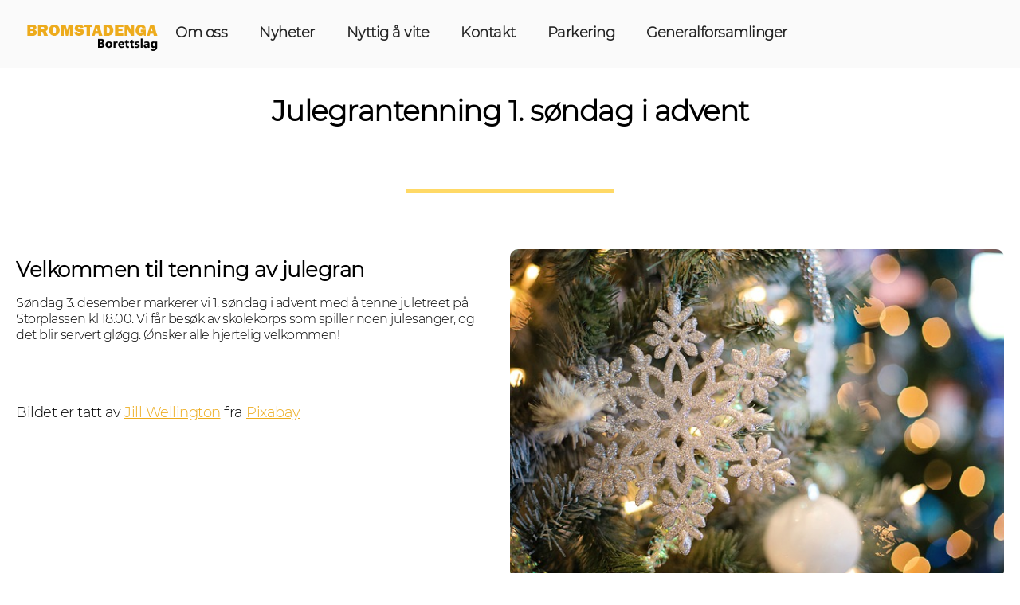

--- FILE ---
content_type: text/html; charset=utf-8
request_url: https://www.bromstadenga.no/nyheter/julegrantenning-1-soendag-i-advent/
body_size: 14616
content:

    <html style="background-color: #000;" class="vismode vismode-background"
            scrollWidth="13"
            dayScrollBackground=""
            nightScrollBackground=""
            dayScrollThumbColor=""
            nightScrollThumbColor=""
            dayBackgroundColor="#FFF"
            nightBackgroundColor="#000" 
    >
    <head>
        <meta name="viewport" content="initial-scale=1, maximum-scale=1">

            <title>Julegrantenning 1. s&#xF8;ndag i advent</title>
        <style>
            /*paragraphs*/
            p, div, span{
                font-family: MontserratLight !important;
                line-height: 1.3 !important;
            }
            /*links*/
            a, a p, a div, a span{
                font-family: MontserratLight !important;
                line-height: 1.3 !important;
            }
            .link-qualifier, .link-qualifier p, .link-qualifier div, .link-qualifier span{
                font-family: MontserratLight !important;
                line-height: 1.3 !important;
            }
            /*headings*/
            h1{
                font-family: MontserratLight !important;
                line-height: 1.3 !important;
            }
            h1 p, h1 div, h1 span{
                font-family: MontserratLight !important;
                line-height: 1.3 !important;
            }
            h2{
                font-family: MontserratLight !important;
                line-height: 1.3 !important;
            }
            h2 p, h2 div, h2 span{
                font-family: MontserratLight !important;
                line-height: 1.3 !important;
            }
            h3{
                font-family: MontserratLight !important;
                line-height: 1.3 !important;
            }
            h3 p, h3 div, h3 span{
                font-family: MontserratLight !important;
                line-height: 1.3 !important;
            }
            h4{
                font-family: MontserratLight !important;
                line-height: 1.3 !important;
            }
            h4 p, h4 div, h4 span{
                font-family: MontserratLight !important;
                line-height: 1.3 !important;
            }
            /*list entries*/
            li{
                font-family: MontserratLight !important;
                line-height: 1.3 !important;
            }
            li p, li div, li span{
                font-family: MontserratLight !important;
                line-height: 1.3 !important;
            }
            /*buttons*/
            button, button p, button a, button span, button div{
                font-family: MontserratLight !important;
                line-height: 1.3 !important;
            }
            .button-qualifier, .button-qualifier p, .button-qualifier a, .button-qualifier span, .button-qualifier div {
                font-family: MontserratLight !important;
                line-height: 1.3 !important;
            }
            /*inputs*/
            input, select, textarea{
                font-family: MontserratLight !important;
                line-height: 1.3 !important;
            }
            input p, input a, input span, input div{
                font-family: MontserratLight !important;
                line-height: 1.3 !important;
            }
            select p, select a, select span, select div{
                font-family: MontserratLight !important;
                line-height: 1.3 !important;
            }
            textarea p, textarea a, textarea span, textarea div{
                font-family: MontserratLight !important;
                line-height: 1.3 !important;
            }
        </style>

        <!-- HTML Meta Tags -->
        <meta name="title" content="Tenning av juletre">
        <meta name="description" content="1. s&#xF8;ndag i advent 2023">
        <meta name="keywords" content="">
        <meta name="image" content="/media/taxpo10c/snowflake-1823942_640.jpg">

        <!-- Google / Search Engine Tags -->
        <meta itemprop="name" content="Tenning av juletre">
        <meta itemprop="description" content="1. s&#xF8;ndag i advent 2023">
        <meta itemprop="image" content="/media/taxpo10c/snowflake-1823942_640.jpg">

        <!-- Facebook Meta Tags -->
        <meta property="og:url" content="https://www.bromstadenga.no/nyheter/julegrantenning-1-soendag-i-advent/">
        <meta property="og:type" content="website">
        <meta property="og:title" content="Tenning av juletre">
        <meta property="og:description" content="1. s&#xF8;ndag i advent 2023">
        <meta property="og:image" content="/media/taxpo10c/snowflake-1823942_640.jpg">

        <!-- Twitter Meta Tags -->
        <meta name="twitter:card" content="summary_large_image">
        <meta name="twitter:title" content="Tenning av juletre">
        <meta name="twitter:description" content="1. s&#xF8;ndag i advent 2023">
        <meta name="twitter:image" content="/media/taxpo10c/snowflake-1823942_640.jpg">
        <meta name="twitter:url" content="https://www.bromstadenga.no/nyheter/julegrantenning-1-soendag-i-advent/">

        <!-- Misc Meta Tags -->
        <meta property="lp:title" content="Tenning av juletre">
        <meta property="lp:url" content="https://www.bromstadenga.no/nyheter/julegrantenning-1-soendag-i-advent/">

        <!-- Master Scripts -->
        <script src="/scripts/Third party/jquery-3.6.0.min.js"></script>
        <script src="/packages/fullcalendar-6.1.1/dist/index.global.js"></script>
        <script src="/packages/fullcalendar-6.1.1/packages/core/locales-all.global.min.js"></script>
        <script src="/scripts/BrilliantCMS/Global Scripts.js?v=5fdbcb24-2cdb-46db-8784-581de972ae10"></script>
        <script src="/scripts/BrilliantCMS/Components/Search.js?v=27f74005-07c8-422e-a070-86c5495edf71"></script>
        <script src="/scripts/BrilliantCMS/Components/Footer_ScrollToTop.js?v=46525647-4418-44ff-b12a-32dd162f7fff"></script>
        <script type="text/javascript" src="/scripts/BrilliantCMS/Components/Culture Switch.js?v=7107693e-52c6-44e6-a684-898b54738781"></script>
        <script src="/scripts/BrilliantCMS/Vismode.js?v=062dfccd-0c7b-42c0-ba4b-5d889b63b16e"></script>

        <!-- Master Style Sheets -->
        <link rel="stylesheet" href="/css/BrilliantCMS/Variables.css?v=bc608015-19f9-4cd6-8516-36c4352d9d84" />
        <link rel="stylesheet" href="/css/BrilliantCMS/Master.css?v=3cf9d3c3-ee64-4c64-8d41-11f3651180a0" />
        <link rel="stylesheet" href="/css/BrilliantCMS/Components/Headers Shared.css?v=6868ea8e-69cb-478c-bbc6-09c1bd18f299" />
        <link rel="stylesheet" href="/css/BrilliantCMS/Components/Footer_Regular.css?v=590120a8-5191-4a04-838b-c45f101895f7" />
        <link rel="stylesheet" href="/css/BrilliantCMS/FontFamilies.css?v=c0b9e04e-a564-4952-bbd6-0edb28e0afb1" />
        <link rel="stylesheet" href="/css/BrilliantCMS/Components/Culture Switch.css?v=a9a8530d-426c-4061-b906-56a3f38b1ced" />
        <link rel="stylesheet" href="/css/BrilliantCMS/Components/Day Night Toggle.css?v=6804fa59-a75e-41cc-a635-9ef1cb5f5b5e" />
        <link rel="stylesheet" href="/css/BrilliantCMS/Components/Search Button.css?v=3eb686bc-a423-4636-9428-841c2ac34e6e" />

        <!--Font-Awesome Kit or CDN-->
                <link rel="stylesheet" href="/css/font-awesome/all.css" />
        
        <!-- Custom scripts are loaded in here -->
        
        <!--Umbraco forms dependencies injection-->
        <script src="/App_Plugins/UmbracoForms/Assets/promise-polyfill/dist/polyfill.min.js" type="application/javascript"></script><script src="/App_Plugins/UmbracoForms/Assets/aspnet-client-validation/dist/aspnet-validation.min.js" type="application/javascript"></script>

        <link rel="icon" type="image/x-icon" href="/favicon.ico">
    </head>
        <body id="site-body" class="initialHidden ">
            <div id="cultureInfo" hidden>nb-NO</div>


<link rel="stylesheet" href="/css/BrilliantCMS/Components/Header Regular.css?v=744a7cf4-cb26-4ead-b252-06653d746455" />
<script type="text/javascript" src="/scripts/BrilliantCMS/Components/Header Regular.js?v=5e4fdbc1-9af6-48ba-9faf-1321b9ba8fa1"></script>

    <div id="mobile-menu-fixed-overlay"></div>
    <header id="site-header" class="site-header-fixed site-header-bar header-height-element vismode vismode-background"
        dayBackgroundColor="rgba(250.23149999999998, 250.23149999999998, 250.23149999999998, 1)"
        nightBackgroundColor="#000"
    >
        <div id="header-wrap" class="header header-regular-awaiting-confirmation">
            <a id="header-logo-transparent-day" class="logo-link-day-solid logo-link header-mobile-menu-hidden vismode vismode-logo vismode-active" href="/">
                <img id="site-logo" src="/media/4vdnzkiw/logo4.png" />
            </a>
            <a id="header-logo-transparent-night" class="logo-link-night-solid logo-link header-mobile-menu-hidden vismode vismode-logo" href="/">
                <img id="site-logo-night" src="/media/4vdnzkiw/logo4.png" />
            </a>
            <nav id="header-content" class="header-content">
                <div id="header-menu-items" class="header-menu-items">
                    <div class="header-menu-extra-controls-large">

                    </div>
                            <div id="menu-category-fe46e0d4-0603-4f0c-b21e-88530944294b" class="menu-category float-left header-mobile-menu-hidden" data-categoryid="fe46e0d4-0603-4f0c-b21e-88530944294b" data-categoryactive="True" data-focusguid="fe46e0d4-0603-4f0c-b21e-88530944294b">
                                    <a class="menu-category-link category-focus submenu-level-button-killswitch vismode vismode-text vismode-hover-text vismode-sizes vismode-font-size focus-trap-class-fe46e0d4-0603-4f0c-b21e-88530944294b-desktop header-font-bold" 
                                        data-categoryid="fe46e0d4-0603-4f0c-b21e-88530944294b"
                                        href="/om-oss/"
                                        target=""
                                        dayHoverTextActive="true"
                                        nightHoverTextActive="true"
                                        dayTextColor="rgba(35.9805, 35.9805, 35.9805, 1)"
                                        nightTextColor="#FFF"
                                        dayHoverTextColor="rgba(236.997, 170.9929010055, 28.013045399999996, 1)"
                                        nightHoverTextColor="rgb(68, 68, 68)"
                                        desktopFontSize="18"
                                        tabletFontSize="18"
                                        mobileFontSize="18"
                                    >
                                        Om oss
                                    </a>
                            </div>
                            <div id="menu-category-3946ff6e-6505-413d-a221-92cfdaa98f16" class="menu-category float-left header-mobile-menu-hidden" data-categoryid="3946ff6e-6505-413d-a221-92cfdaa98f16" data-categoryactive="False" data-focusguid="3946ff6e-6505-413d-a221-92cfdaa98f16">
                                    <a class="menu-category-link category-focus submenu-level-button-killswitch vismode vismode-text vismode-hover-text vismode-sizes vismode-font-size focus-trap-class-3946ff6e-6505-413d-a221-92cfdaa98f16-desktop header-font-bold" 
                                        data-categoryid="3946ff6e-6505-413d-a221-92cfdaa98f16"
                                        href="/nyheter/"
                                        target=""
                                        dayHoverTextActive="true"
                                        nightHoverTextActive="true"
                                        dayTextColor="rgba(35.9805, 35.9805, 35.9805, 1)"
                                        nightTextColor="#FFF"
                                        dayHoverTextColor="rgba(236.997, 170.9929010055, 28.013045399999996, 1)"
                                        nightHoverTextColor="rgb(68, 68, 68)"
                                        desktopFontSize="18"
                                        tabletFontSize="18"
                                        mobileFontSize="18"
                                    >
                                        Nyheter
                                    </a>
                            </div>
                            <div id="menu-category-0795c149-f0ce-4789-a2e6-13a25e395cc6" class="menu-category float-left header-mobile-menu-hidden" data-categoryid="0795c149-f0ce-4789-a2e6-13a25e395cc6" data-categoryactive="False" data-focusguid="0795c149-f0ce-4789-a2e6-13a25e395cc6">
                                    <a class="menu-category-link category-focus submenu-level-button-killswitch vismode vismode-text vismode-hover-text vismode-sizes vismode-font-size focus-trap-class-0795c149-f0ce-4789-a2e6-13a25e395cc6-desktop header-font-bold" 
                                        data-categoryid="0795c149-f0ce-4789-a2e6-13a25e395cc6"
                                        href="/nyttig-aa-vite/"
                                        target=""
                                        dayHoverTextActive="true"
                                        nightHoverTextActive="true"
                                        dayTextColor="rgba(35.9805, 35.9805, 35.9805, 1)"
                                        nightTextColor="#FFF"
                                        dayHoverTextColor="rgba(236.997, 170.9929010055, 28.013045399999996, 1)"
                                        nightHoverTextColor="rgb(68, 68, 68)"
                                        desktopFontSize="18"
                                        tabletFontSize="18"
                                        mobileFontSize="18"
                                    >
                                        Nyttig &#xE5; vite
                                    </a>
                            </div>
                            <div id="menu-category-dd74ccae-cf2f-47b5-98eb-f5b88ad48250" class="menu-category float-left header-mobile-menu-hidden" data-categoryid="dd74ccae-cf2f-47b5-98eb-f5b88ad48250" data-categoryactive="False" data-focusguid="dd74ccae-cf2f-47b5-98eb-f5b88ad48250">
                                    <a class="menu-category-link category-focus submenu-level-button-killswitch vismode vismode-text vismode-hover-text vismode-sizes vismode-font-size focus-trap-class-dd74ccae-cf2f-47b5-98eb-f5b88ad48250-desktop header-font-bold" 
                                        data-categoryid="dd74ccae-cf2f-47b5-98eb-f5b88ad48250"
                                        href="/kontakt/"
                                        target=""
                                        dayHoverTextActive="true"
                                        nightHoverTextActive="true"
                                        dayTextColor="rgba(35.9805, 35.9805, 35.9805, 1)"
                                        nightTextColor="#FFF"
                                        dayHoverTextColor="rgba(236.997, 170.9929010055, 28.013045399999996, 1)"
                                        nightHoverTextColor="rgb(68, 68, 68)"
                                        desktopFontSize="18"
                                        tabletFontSize="18"
                                        mobileFontSize="18"
                                    >
                                        Kontakt
                                    </a>
                            </div>
                            <div id="menu-category-ebc29116-ee61-4ed1-89fe-83fb6510a6b2" class="menu-category float-left header-mobile-menu-hidden" data-categoryid="ebc29116-ee61-4ed1-89fe-83fb6510a6b2" data-categoryactive="True" data-focusguid="ebc29116-ee61-4ed1-89fe-83fb6510a6b2">
                                    <a class="menu-category-link category-focus submenu-level-button-killswitch vismode vismode-text vismode-hover-text vismode-sizes vismode-font-size focus-trap-class-ebc29116-ee61-4ed1-89fe-83fb6510a6b2-desktop header-font-bold" 
                                        data-categoryid="ebc29116-ee61-4ed1-89fe-83fb6510a6b2"
                                        href="/parkeringsplasser/"
                                        target=""
                                        dayHoverTextActive="true"
                                        nightHoverTextActive="true"
                                        dayTextColor="rgba(35.9805, 35.9805, 35.9805, 1)"
                                        nightTextColor="#FFF"
                                        dayHoverTextColor="rgba(236.997, 170.9929010055, 28.013045399999996, 1)"
                                        nightHoverTextColor="rgb(68, 68, 68)"
                                        desktopFontSize="18"
                                        tabletFontSize="18"
                                        mobileFontSize="18"
                                    >
                                        Parkering
                                    </a>
                            </div>
                            <div id="menu-category-4abef394-6b90-47b1-bd3a-4ce4f36bdac7" class="menu-category float-left header-mobile-menu-hidden" data-categoryid="4abef394-6b90-47b1-bd3a-4ce4f36bdac7" data-categoryactive="False" data-focusguid="4abef394-6b90-47b1-bd3a-4ce4f36bdac7">
                                    <a class="menu-category-link category-focus submenu-level-button-killswitch vismode vismode-text vismode-hover-text vismode-sizes vismode-font-size focus-trap-class-4abef394-6b90-47b1-bd3a-4ce4f36bdac7-desktop header-font-bold" 
                                        data-categoryid="4abef394-6b90-47b1-bd3a-4ce4f36bdac7"
                                        href="/generalforsamlinger/"
                                        target=""
                                        dayHoverTextActive="true"
                                        nightHoverTextActive="true"
                                        dayTextColor="rgba(35.9805, 35.9805, 35.9805, 1)"
                                        nightTextColor="#FFF"
                                        dayHoverTextColor="rgba(236.997, 170.9929010055, 28.013045399999996, 1)"
                                        nightHoverTextColor="rgb(68, 68, 68)"
                                        desktopFontSize="18"
                                        tabletFontSize="18"
                                        mobileFontSize="18"
                                    >
                                        Generalforsamlinger
                                    </a>
                            </div>
                </div>
            </nav>
            <div id="header-regular-submenu" class="header-regular-submenu header-regular-submenu-hidden">
                            <div id="submenu-category-data-fe46e0d4-0603-4f0c-b21e-88530944294b" class="submenu-category-data submenu-category-hidden" data-categoryid="fe46e0d4-0603-4f0c-b21e-88530944294b">
                                <div id="submenu-categories-fe46e0d4-0603-4f0c-b21e-88530944294b" class="submenu-categories vismode vismode-background" 
                                    data-categoryid="fe46e0d4-0603-4f0c-b21e-88530944294b"
                                    dayBackgroundColor="rgba(248.42100000000002, 248.42100000000002, 248.42100000000002, 1)"
                                    nightBackgroundColor="rgba(200, 200, 200, 0.757)"
                                >
                                        <div class="submenu-category" data-categoryid="fe46e0d4-0603-4f0c-b21e-88530944294b" data-subcategoryid="4ef42c38-1226-434a-9269-98431165a63d">
                                            <div class="submenu-category-header" data-categoryid="fe46e0d4-0603-4f0c-b21e-88530944294b">
                                                <div class="submenu-category-header-content" data-categoryid="fe46e0d4-0603-4f0c-b21e-88530944294b">
                                                        <a 
                                                            href="/om-oss/"
                                                            target=""
                                                            class="submenu-category-header-link submenu-level-1-button submenu-level-button-killswitch submenu-category-focus focus-trap-class-fe46e0d4-0603-4f0c-b21e-88530944294b-desktop"
                                                            data-categoryid="fe46e0d4-0603-4f0c-b21e-88530944294b"
                                                            data-subcategoryid="4ef42c38-1226-434a-9269-98431165a63d"
                                                            data-level2active="false"
                                                        >
                                                            <div class="submenu-category-header-text submenu-category-header-text-custom vismode vismode-text vismode-hover-text vismode-sizes vismode-font-size"
                                                                dayHoverTextActive="true"
                                                                nightHoverTextActive="true"
                                                                dayTextColor="rgba(0, 0, 0, 1)"
                                                                nightTextColor="#000"
                                                                dayHoverTextColor="rgba(236.997, 170.9929010055, 28.013045399999996, 1)"
                                                                nightHoverTextColor="rgb(8, 136, 145)"
                                                                desktopFontSize="18"
                                                                tabletFontSize="18"
                                                                mobileFontSize="18"
                                                                data-categoryid="fe46e0d4-0603-4f0c-b21e-88530944294b"
                                                                data-subcategoryid="4ef42c38-1226-434a-9269-98431165a63d"
                                                                data-focusguid="4ef42c38-1226-434a-9269-98431165a63d"
                                                            >
                                                                <span class="">
                                                                    Om oss
                                                                </span>
                                                            </div>
                                                        </a>
                                                                                                                                            
                                                </div>
                                            </div>
                                            
                                        </div>                                     
                                        <div class="submenu-category" data-categoryid="fe46e0d4-0603-4f0c-b21e-88530944294b" data-subcategoryid="a3224a81-73e1-47d3-9364-fda52005e283">
                                            <div class="submenu-category-header" data-categoryid="fe46e0d4-0603-4f0c-b21e-88530944294b">
                                                <div class="submenu-category-header-content" data-categoryid="fe46e0d4-0603-4f0c-b21e-88530944294b">
                                                        <a 
                                                            href="https://bromstadenga.no/media/3ood0dlp/vedtekter_oppdatert-2022.pdf"
                                                            target="_blank"
                                                            class="submenu-category-header-link submenu-level-1-button submenu-level-button-killswitch submenu-category-focus focus-trap-class-fe46e0d4-0603-4f0c-b21e-88530944294b-desktop"
                                                            data-categoryid="fe46e0d4-0603-4f0c-b21e-88530944294b"
                                                            data-subcategoryid="a3224a81-73e1-47d3-9364-fda52005e283"
                                                            data-level2active="false"
                                                        >
                                                            <div class="submenu-category-header-text submenu-category-header-text-custom vismode vismode-text vismode-hover-text vismode-sizes vismode-font-size"
                                                                dayHoverTextActive="true"
                                                                nightHoverTextActive="true"
                                                                dayTextColor="rgba(0, 0, 0, 1)"
                                                                nightTextColor="#000"
                                                                dayHoverTextColor="rgba(236.997, 170.9929010055, 28.013045399999996, 1)"
                                                                nightHoverTextColor="rgb(8, 136, 145)"
                                                                desktopFontSize="18"
                                                                tabletFontSize="18"
                                                                mobileFontSize="18"
                                                                data-categoryid="fe46e0d4-0603-4f0c-b21e-88530944294b"
                                                                data-subcategoryid="a3224a81-73e1-47d3-9364-fda52005e283"
                                                                data-focusguid="a3224a81-73e1-47d3-9364-fda52005e283"
                                                            >
                                                                <span class="">
                                                                    Borettslagets vedtekter
                                                                </span>
                                                            </div>
                                                        </a>
                                                                                                                                            
                                                </div>
                                            </div>
                                            
                                        </div>                                     
                                        <div class="submenu-category" data-categoryid="fe46e0d4-0603-4f0c-b21e-88530944294b" data-subcategoryid="29927658-1155-4493-9448-0a56fd467a2b">
                                            <div class="submenu-category-header" data-categoryid="fe46e0d4-0603-4f0c-b21e-88530944294b">
                                                <div class="submenu-category-header-content" data-categoryid="fe46e0d4-0603-4f0c-b21e-88530944294b">
                                                        <a 
                                                            href="https://bromstadenga.no/media/yyibjxpz/vedlegg-a_husordensregler_vedtatt-5-november-2024_oppdatert-juni-2025.pdf"
                                                            target="_blank"
                                                            class="submenu-category-header-link submenu-level-1-button submenu-level-button-killswitch submenu-category-focus focus-trap-class-fe46e0d4-0603-4f0c-b21e-88530944294b-desktop"
                                                            data-categoryid="fe46e0d4-0603-4f0c-b21e-88530944294b"
                                                            data-subcategoryid="29927658-1155-4493-9448-0a56fd467a2b"
                                                            data-level2active="false"
                                                        >
                                                            <div class="submenu-category-header-text submenu-category-header-text-custom vismode vismode-text vismode-hover-text vismode-sizes vismode-font-size"
                                                                dayHoverTextActive="true"
                                                                nightHoverTextActive="true"
                                                                dayTextColor="rgba(0, 0, 0, 1)"
                                                                nightTextColor="#000"
                                                                dayHoverTextColor="rgba(236.997, 170.9929010055, 28.013045399999996, 1)"
                                                                nightHoverTextColor="rgb(8, 136, 145)"
                                                                desktopFontSize="18"
                                                                tabletFontSize="18"
                                                                mobileFontSize="18"
                                                                data-categoryid="fe46e0d4-0603-4f0c-b21e-88530944294b"
                                                                data-subcategoryid="29927658-1155-4493-9448-0a56fd467a2b"
                                                                data-focusguid="29927658-1155-4493-9448-0a56fd467a2b"
                                                            >
                                                                <span class="">
                                                                    Husordensregler
                                                                </span>
                                                            </div>
                                                        </a>
                                                                                                                                            
                                                </div>
                                            </div>
                                            
                                        </div>                                     
                                        <div class="submenu-category" data-categoryid="fe46e0d4-0603-4f0c-b21e-88530944294b" data-subcategoryid="e6d36218-c2b4-4e02-9b27-52421566b722">
                                            <div class="submenu-category-header" data-categoryid="fe46e0d4-0603-4f0c-b21e-88530944294b">
                                                <div class="submenu-category-header-content" data-categoryid="fe46e0d4-0603-4f0c-b21e-88530944294b">
                                                        <a 
                                                            href="/fasiliteter-og-naeromraade/"
                                                            target=""
                                                            class="submenu-category-header-link submenu-level-1-button submenu-level-button-killswitch submenu-category-focus focus-trap-class-fe46e0d4-0603-4f0c-b21e-88530944294b-desktop"
                                                            data-categoryid="fe46e0d4-0603-4f0c-b21e-88530944294b"
                                                            data-subcategoryid="e6d36218-c2b4-4e02-9b27-52421566b722"
                                                            data-level2active="false"
                                                        >
                                                            <div class="submenu-category-header-text submenu-category-header-text-custom vismode vismode-text vismode-hover-text vismode-sizes vismode-font-size"
                                                                dayHoverTextActive="true"
                                                                nightHoverTextActive="true"
                                                                dayTextColor="rgba(0, 0, 0, 1)"
                                                                nightTextColor="#000"
                                                                dayHoverTextColor="rgba(236.997, 170.9929010055, 28.013045399999996, 1)"
                                                                nightHoverTextColor="rgb(8, 136, 145)"
                                                                desktopFontSize="18"
                                                                tabletFontSize="18"
                                                                mobileFontSize="18"
                                                                data-categoryid="fe46e0d4-0603-4f0c-b21e-88530944294b"
                                                                data-subcategoryid="e6d36218-c2b4-4e02-9b27-52421566b722"
                                                                data-focusguid="e6d36218-c2b4-4e02-9b27-52421566b722"
                                                            >
                                                                <span class="">
                                                                    Fasiliteter og n&#xE6;romr&#xE5;de
                                                                </span>
                                                            </div>
                                                        </a>
                                                                                                                                            
                                                </div>
                                            </div>
                                            
                                        </div>                                     
                                        <div class="submenu-category" data-categoryid="fe46e0d4-0603-4f0c-b21e-88530944294b" data-subcategoryid="7064224d-d258-4904-bb5d-5f40fb951102">
                                            <div class="submenu-category-header" data-categoryid="fe46e0d4-0603-4f0c-b21e-88530944294b">
                                                <div class="submenu-category-header-content" data-categoryid="fe46e0d4-0603-4f0c-b21e-88530944294b">
                                                        <a 
                                                            href="/miljoehuset/"
                                                            target=""
                                                            class="submenu-category-header-link submenu-level-1-button submenu-level-button-killswitch submenu-category-focus focus-trap-class-fe46e0d4-0603-4f0c-b21e-88530944294b-desktop"
                                                            data-categoryid="fe46e0d4-0603-4f0c-b21e-88530944294b"
                                                            data-subcategoryid="7064224d-d258-4904-bb5d-5f40fb951102"
                                                            data-level2active="false"
                                                        >
                                                            <div class="submenu-category-header-text submenu-category-header-text-custom vismode vismode-text vismode-hover-text vismode-sizes vismode-font-size"
                                                                dayHoverTextActive="true"
                                                                nightHoverTextActive="true"
                                                                dayTextColor="rgba(0, 0, 0, 1)"
                                                                nightTextColor="#000"
                                                                dayHoverTextColor="rgba(236.997, 170.9929010055, 28.013045399999996, 1)"
                                                                nightHoverTextColor="rgb(8, 136, 145)"
                                                                desktopFontSize="18"
                                                                tabletFontSize="18"
                                                                mobileFontSize="18"
                                                                data-categoryid="fe46e0d4-0603-4f0c-b21e-88530944294b"
                                                                data-subcategoryid="7064224d-d258-4904-bb5d-5f40fb951102"
                                                                data-focusguid="7064224d-d258-4904-bb5d-5f40fb951102"
                                                            >
                                                                <span class="">
                                                                    Milj&#xF8;huset
                                                                </span>
                                                            </div>
                                                        </a>
                                                                                                                                            
                                                </div>
                                            </div>
                                            
                                        </div>                                     
                                </div> 
                                    <div class="submenu-category-items vismode vismode-background" 
                                        data-categoryid="fe46e0d4-0603-4f0c-b21e-88530944294b" 
                                        data-subcategoryid="4ef42c38-1226-434a-9269-98431165a63d"
                                        dayBackgroundColor="rgba(248.42100000000002, 248.42100000000002, 248.42100000000002, 1)"
                                        nightBackgroundColor="rgba(200, 200, 200, 0.757)"
                                    >
                                    </div>
                                    <div class="submenu-category-items vismode vismode-background" 
                                        data-categoryid="fe46e0d4-0603-4f0c-b21e-88530944294b" 
                                        data-subcategoryid="a3224a81-73e1-47d3-9364-fda52005e283"
                                        dayBackgroundColor="rgba(248.42100000000002, 248.42100000000002, 248.42100000000002, 1)"
                                        nightBackgroundColor="rgba(200, 200, 200, 0.757)"
                                    >
                                    </div>
                                    <div class="submenu-category-items vismode vismode-background" 
                                        data-categoryid="fe46e0d4-0603-4f0c-b21e-88530944294b" 
                                        data-subcategoryid="29927658-1155-4493-9448-0a56fd467a2b"
                                        dayBackgroundColor="rgba(248.42100000000002, 248.42100000000002, 248.42100000000002, 1)"
                                        nightBackgroundColor="rgba(200, 200, 200, 0.757)"
                                    >
                                    </div>
                                    <div class="submenu-category-items vismode vismode-background" 
                                        data-categoryid="fe46e0d4-0603-4f0c-b21e-88530944294b" 
                                        data-subcategoryid="e6d36218-c2b4-4e02-9b27-52421566b722"
                                        dayBackgroundColor="rgba(248.42100000000002, 248.42100000000002, 248.42100000000002, 1)"
                                        nightBackgroundColor="rgba(200, 200, 200, 0.757)"
                                    >
                                    </div>
                                    <div class="submenu-category-items vismode vismode-background" 
                                        data-categoryid="fe46e0d4-0603-4f0c-b21e-88530944294b" 
                                        data-subcategoryid="7064224d-d258-4904-bb5d-5f40fb951102"
                                        dayBackgroundColor="rgba(248.42100000000002, 248.42100000000002, 248.42100000000002, 1)"
                                        nightBackgroundColor="rgba(200, 200, 200, 0.757)"
                                    >
                                    </div>
                            </div>
                            <div id="submenu-category-data-ebc29116-ee61-4ed1-89fe-83fb6510a6b2" class="submenu-category-data submenu-category-hidden" data-categoryid="ebc29116-ee61-4ed1-89fe-83fb6510a6b2">
                                <div id="submenu-categories-ebc29116-ee61-4ed1-89fe-83fb6510a6b2" class="submenu-categories vismode vismode-background" 
                                    data-categoryid="ebc29116-ee61-4ed1-89fe-83fb6510a6b2"
                                    dayBackgroundColor="rgba(248.42100000000002, 248.42100000000002, 248.42100000000002, 1)"
                                    nightBackgroundColor="rgba(200, 200, 200, 0.757)"
                                >
                                        <div class="submenu-category" data-categoryid="ebc29116-ee61-4ed1-89fe-83fb6510a6b2" data-subcategoryid="181238f2-b4a0-4b54-91c2-4fe9b8b8ddd3">
                                            <div class="submenu-category-header" data-categoryid="ebc29116-ee61-4ed1-89fe-83fb6510a6b2">
                                                <div class="submenu-category-header-content" data-categoryid="ebc29116-ee61-4ed1-89fe-83fb6510a6b2">
                                                        <a 
                                                            href="/bromstadenga-parkeringsutleie-as/"
                                                            target=""
                                                            class="submenu-category-header-link submenu-level-1-button submenu-level-button-killswitch submenu-category-focus focus-trap-class-ebc29116-ee61-4ed1-89fe-83fb6510a6b2-desktop"
                                                            data-categoryid="ebc29116-ee61-4ed1-89fe-83fb6510a6b2"
                                                            data-subcategoryid="181238f2-b4a0-4b54-91c2-4fe9b8b8ddd3"
                                                            data-level2active="false"
                                                        >
                                                            <div class="submenu-category-header-text submenu-category-header-text-custom vismode vismode-text vismode-hover-text vismode-sizes vismode-font-size"
                                                                dayHoverTextActive="true"
                                                                nightHoverTextActive="true"
                                                                dayTextColor="rgba(0, 0, 0, 1)"
                                                                nightTextColor="#000"
                                                                dayHoverTextColor="rgba(236.997, 170.9929010055, 28.013045399999996, 1)"
                                                                nightHoverTextColor="rgb(8, 136, 145)"
                                                                desktopFontSize="18"
                                                                tabletFontSize="18"
                                                                mobileFontSize="18"
                                                                data-categoryid="ebc29116-ee61-4ed1-89fe-83fb6510a6b2"
                                                                data-subcategoryid="181238f2-b4a0-4b54-91c2-4fe9b8b8ddd3"
                                                                data-focusguid="181238f2-b4a0-4b54-91c2-4fe9b8b8ddd3"
                                                            >
                                                                <span class="">
                                                                    Bromstadenga Parkeringsutleie AS
                                                                </span>
                                                            </div>
                                                        </a>
                                                                                                                                            
                                                </div>
                                            </div>
                                            
                                        </div>                                     
                                        <div class="submenu-category" data-categoryid="ebc29116-ee61-4ed1-89fe-83fb6510a6b2" data-subcategoryid="85541cca-a2f2-4c50-9d3e-4e4d795ba16c">
                                            <div class="submenu-category-header" data-categoryid="ebc29116-ee61-4ed1-89fe-83fb6510a6b2">
                                                <div class="submenu-category-header-content" data-categoryid="ebc29116-ee61-4ed1-89fe-83fb6510a6b2">
                                                        <a 
                                                            href="/parkeringsplasser/"
                                                            target=""
                                                            class="submenu-category-header-link submenu-level-1-button submenu-level-button-killswitch submenu-category-focus focus-trap-class-ebc29116-ee61-4ed1-89fe-83fb6510a6b2-desktop"
                                                            data-categoryid="ebc29116-ee61-4ed1-89fe-83fb6510a6b2"
                                                            data-subcategoryid="85541cca-a2f2-4c50-9d3e-4e4d795ba16c"
                                                            data-level2active="false"
                                                        >
                                                            <div class="submenu-category-header-text submenu-category-header-text-custom vismode vismode-text vismode-hover-text vismode-sizes vismode-font-size"
                                                                dayHoverTextActive="true"
                                                                nightHoverTextActive="true"
                                                                dayTextColor="rgba(0, 0, 0, 1)"
                                                                nightTextColor="#000"
                                                                dayHoverTextColor="rgba(236.997, 170.9929010055, 28.013045399999996, 1)"
                                                                nightHoverTextColor="rgb(8, 136, 145)"
                                                                desktopFontSize="18"
                                                                tabletFontSize="18"
                                                                mobileFontSize="18"
                                                                data-categoryid="ebc29116-ee61-4ed1-89fe-83fb6510a6b2"
                                                                data-subcategoryid="85541cca-a2f2-4c50-9d3e-4e4d795ba16c"
                                                                data-focusguid="85541cca-a2f2-4c50-9d3e-4e4d795ba16c"
                                                            >
                                                                <span class="">
                                                                    Parkeringsplasser
                                                                </span>
                                                            </div>
                                                        </a>
                                                                                                                                            
                                                </div>
                                            </div>
                                            
                                        </div>                                     
                                        <div class="submenu-category" data-categoryid="ebc29116-ee61-4ed1-89fe-83fb6510a6b2" data-subcategoryid="1f4246dd-c042-4d04-9aa4-cc1052025d51">
                                            <div class="submenu-category-header" data-categoryid="ebc29116-ee61-4ed1-89fe-83fb6510a6b2">
                                                <div class="submenu-category-header-content" data-categoryid="ebc29116-ee61-4ed1-89fe-83fb6510a6b2">
                                                        <a 
                                                            href="/smartoblat/"
                                                            target="_blank"
                                                            class="submenu-category-header-link submenu-level-1-button submenu-level-button-killswitch submenu-category-focus focus-trap-class-ebc29116-ee61-4ed1-89fe-83fb6510a6b2-desktop"
                                                            data-categoryid="ebc29116-ee61-4ed1-89fe-83fb6510a6b2"
                                                            data-subcategoryid="1f4246dd-c042-4d04-9aa4-cc1052025d51"
                                                            data-level2active="false"
                                                        >
                                                            <div class="submenu-category-header-text submenu-category-header-text-custom vismode vismode-text vismode-hover-text vismode-sizes vismode-font-size"
                                                                dayHoverTextActive="true"
                                                                nightHoverTextActive="true"
                                                                dayTextColor="rgba(0, 0, 0, 1)"
                                                                nightTextColor="#000"
                                                                dayHoverTextColor="rgba(236.997, 170.9929010055, 28.013045399999996, 1)"
                                                                nightHoverTextColor="rgb(8, 136, 145)"
                                                                desktopFontSize="18"
                                                                tabletFontSize="18"
                                                                mobileFontSize="18"
                                                                data-categoryid="ebc29116-ee61-4ed1-89fe-83fb6510a6b2"
                                                                data-subcategoryid="1f4246dd-c042-4d04-9aa4-cc1052025d51"
                                                                data-focusguid="1f4246dd-c042-4d04-9aa4-cc1052025d51"
                                                            >
                                                                <span class="">
                                                                    SmartOblat bruksanvisning 
                                                                </span>
                                                            </div>
                                                        </a>
                                                                                                                                            
                                                </div>
                                            </div>
                                            
                                        </div>                                     
                                        <div class="submenu-category" data-categoryid="ebc29116-ee61-4ed1-89fe-83fb6510a6b2" data-subcategoryid="508d5c86-24d3-41c7-8abe-4842b9ac3281">
                                            <div class="submenu-category-header" data-categoryid="ebc29116-ee61-4ed1-89fe-83fb6510a6b2">
                                                <div class="submenu-category-header-content" data-categoryid="ebc29116-ee61-4ed1-89fe-83fb6510a6b2">
                                                        <a 
                                                            href="/innkjoering-parkeringshus/"
                                                            target=""
                                                            class="submenu-category-header-link submenu-level-1-button submenu-level-button-killswitch submenu-category-focus focus-trap-class-ebc29116-ee61-4ed1-89fe-83fb6510a6b2-desktop"
                                                            data-categoryid="ebc29116-ee61-4ed1-89fe-83fb6510a6b2"
                                                            data-subcategoryid="508d5c86-24d3-41c7-8abe-4842b9ac3281"
                                                            data-level2active="false"
                                                        >
                                                            <div class="submenu-category-header-text submenu-category-header-text-custom vismode vismode-text vismode-hover-text vismode-sizes vismode-font-size"
                                                                dayHoverTextActive="true"
                                                                nightHoverTextActive="true"
                                                                dayTextColor="rgba(0, 0, 0, 1)"
                                                                nightTextColor="#000"
                                                                dayHoverTextColor="rgba(236.997, 170.9929010055, 28.013045399999996, 1)"
                                                                nightHoverTextColor="rgb(8, 136, 145)"
                                                                desktopFontSize="18"
                                                                tabletFontSize="18"
                                                                mobileFontSize="18"
                                                                data-categoryid="ebc29116-ee61-4ed1-89fe-83fb6510a6b2"
                                                                data-subcategoryid="508d5c86-24d3-41c7-8abe-4842b9ac3281"
                                                                data-focusguid="508d5c86-24d3-41c7-8abe-4842b9ac3281"
                                                            >
                                                                <span class="">
                                                                    Innkj&#xF8;ring parkeringshus
                                                                </span>
                                                            </div>
                                                        </a>
                                                                                                                                            
                                                </div>
                                            </div>
                                            
                                        </div>                                     
                                </div> 
                                    <div class="submenu-category-items vismode vismode-background" 
                                        data-categoryid="ebc29116-ee61-4ed1-89fe-83fb6510a6b2" 
                                        data-subcategoryid="181238f2-b4a0-4b54-91c2-4fe9b8b8ddd3"
                                        dayBackgroundColor="rgba(248.42100000000002, 248.42100000000002, 248.42100000000002, 1)"
                                        nightBackgroundColor="rgba(200, 200, 200, 0.757)"
                                    >
                                    </div>
                                    <div class="submenu-category-items vismode vismode-background" 
                                        data-categoryid="ebc29116-ee61-4ed1-89fe-83fb6510a6b2" 
                                        data-subcategoryid="85541cca-a2f2-4c50-9d3e-4e4d795ba16c"
                                        dayBackgroundColor="rgba(248.42100000000002, 248.42100000000002, 248.42100000000002, 1)"
                                        nightBackgroundColor="rgba(200, 200, 200, 0.757)"
                                    >
                                    </div>
                                    <div class="submenu-category-items vismode vismode-background" 
                                        data-categoryid="ebc29116-ee61-4ed1-89fe-83fb6510a6b2" 
                                        data-subcategoryid="1f4246dd-c042-4d04-9aa4-cc1052025d51"
                                        dayBackgroundColor="rgba(248.42100000000002, 248.42100000000002, 248.42100000000002, 1)"
                                        nightBackgroundColor="rgba(200, 200, 200, 0.757)"
                                    >
                                    </div>
                                    <div class="submenu-category-items vismode vismode-background" 
                                        data-categoryid="ebc29116-ee61-4ed1-89fe-83fb6510a6b2" 
                                        data-subcategoryid="508d5c86-24d3-41c7-8abe-4842b9ac3281"
                                        dayBackgroundColor="rgba(248.42100000000002, 248.42100000000002, 248.42100000000002, 1)"
                                        nightBackgroundColor="rgba(200, 200, 200, 0.757)"
                                    >
                                    </div>
                            </div>
            </div>
            <nav id="header-content-mobile">
                <div class="header-regular-content-separator separator-button">
                    <button id="header-mobile-button" class="header-regular-focus-trap-mobile" data-mobilefocusid="header-regular-focus-trap-mobile">
                        <div id="mobile-menu-icon-closed">
                                        <i class="brilliant-icon brilliant-icon-fontawesome fas fa-bars vismode vismode-text"
	            dayTextColor="#000"
                nightTextColor="#FFF"
	        ></i>

                        </div>  
                        <div id="mobile-menu-icon-open">
                                        <i class="brilliant-icon brilliant-icon-fontawesome fas fa-times vismode vismode-text"
	            dayTextColor="#000"
                nightTextColor="#FFF"
	        ></i>

                        </div>  
                    </button>
                </div>
                <div class="header-regular-content-separator separator-logo ">
                    <a id="header-logo-transparent-day-mobile" class="logo-link-day-solid logo-link vismode vismode-logo vismode-active header-regular-focus-trap-mobile" 
                        href="/"
                        style="background: url('/media/4vdnzkiw/logo4.png'); background-repeat: no-repeat; background-size: contain; background-position: center center;"
                    >   
                    </a>
                    <a id="header-logo-transparent-night-mobile" class="logo-link-night-solid logo-link vismode vismode-logo header-regular-focus-trap-mobile" 
                        href="/"
                        style="background: url('/media/4vdnzkiw/logo4.png'); background-repeat: no-repeat; background-size: contain; background-position: center center;"
                    >        
                    </a>
                </div>
            </nav>
            <div id="header-mobile-menu" class="header-mobile-menu header-mobile-menu-hidden vismode vismode-background"
                dayBackgroundColor="#FFF"
                nightBackgroundColor="#000"     
            >
                <div class="header-mobile-menu-content">
                                <div class="header-menu-mobile-category-row vismode vismode-borders vismode-background"
                                    dayBorderColor="rgba(255, 255, 255, 1)"
                                    nightBorderColor="rgba(0, 0, 0, 0)"
                                >
                                    <a class="header-mobile-menu-category header-mobile-menu-category-link vismode vismode-text vismode-hover-text header-regular-focus-trap-mobile vismode-sizes vismode-font-size "
                                        href="/om-oss/"
                                        target=""
                                        dayHoverTextActive="true"
                                        nightHoverTextActive="true"
                                        dayTextColor="#000"
                                        nightTextColor="#FFF"
                                        dayHoverTextColor="rgba(236.997, 170.9929010055, 28.013045399999996, 1)"
                                        nightHoverTextColor="#a5a500"
                                        desktopFontSize="18"
                                        tabletFontSize="18"
                                        mobileFontSize="18"
                                    >
                                        Om oss
                                    </a>
                                        <button class="mobile-submenu-expand-button expand-button-chevron-only expand-button-closed"
                                            data-categoryid="fe46e0d4-0603-4f0c-b21e-88530944294b"
                                        >
                                                        <i class="brilliant-icon brilliant-icon-fontawesome fas fa-chevron-down vismode vismode-text"
	            dayTextColor="#000"
                nightTextColor="#FFF"
	        ></i>

                                        </button>
                                        <button class="mobile-submenu-expand-button expand-button-chevron-only expand-button-open"
                                            data-categoryid="fe46e0d4-0603-4f0c-b21e-88530944294b"
                                        >
                                                        <i class="brilliant-icon brilliant-icon-fontawesome fas fa-chevron-up vismode vismode-text"
	            dayTextColor="#000"
                nightTextColor="#FFF"
	        ></i>

                                        </button>
                                </div>
                                <div class="header-menu-mobile-subcategory header-menu-mobile-subcategory-hidden"
                                    data-categoryid="fe46e0d4-0603-4f0c-b21e-88530944294b"
                                >
                                        <div class="header-menu-mobile-subcategory-content-row">
                                                <a
                                                    class="mobile-subcategory-header-active-link mobile-subcategory-header mobile-subcategory-header-text-icon vismode vismode-text vismode-hover-text vismode-sizes vismode-font-size header-regular-focus-trap-mobile "
                                                    href="/om-oss/"
                                                    target=""
                                                    dayHoverTextActive="true"
                                                    nightHoverTextActive="true"
                                                    dayTextColor="#000"
                                                    nightTextColor="#FFF"
                                                    dayHoverTextColor="rgba(236.997, 170.9929010055, 28.013045399999996, 1)"
                                                    nightHoverTextColor="#a5a500"
                                                    desktopFontSize="16"
                                                    tabletFontSize="16"
                                                    mobileFontSize="16"
                                                >
                                                    Om oss
                                                </a>
                                        </div>
                                        <div class="header-menu-mobile-subcategory-content-row">
                                                <a
                                                    class="mobile-subcategory-header-active-link mobile-subcategory-header mobile-subcategory-header-text-icon vismode vismode-text vismode-hover-text vismode-sizes vismode-font-size header-regular-focus-trap-mobile "
                                                    href="https://bromstadenga.no/media/3ood0dlp/vedtekter_oppdatert-2022.pdf"
                                                    target="_blank"
                                                    dayHoverTextActive="true"
                                                    nightHoverTextActive="true"
                                                    dayTextColor="#000"
                                                    nightTextColor="#FFF"
                                                    dayHoverTextColor="rgba(236.997, 170.9929010055, 28.013045399999996, 1)"
                                                    nightHoverTextColor="#a5a500"
                                                    desktopFontSize="16"
                                                    tabletFontSize="16"
                                                    mobileFontSize="16"
                                                >
                                                    Borettslagets vedtekter
                                                </a>
                                        </div>
                                        <div class="header-menu-mobile-subcategory-content-row">
                                                <a
                                                    class="mobile-subcategory-header-active-link mobile-subcategory-header mobile-subcategory-header-text-icon vismode vismode-text vismode-hover-text vismode-sizes vismode-font-size header-regular-focus-trap-mobile "
                                                    href="https://bromstadenga.no/media/yyibjxpz/vedlegg-a_husordensregler_vedtatt-5-november-2024_oppdatert-juni-2025.pdf"
                                                    target="_blank"
                                                    dayHoverTextActive="true"
                                                    nightHoverTextActive="true"
                                                    dayTextColor="#000"
                                                    nightTextColor="#FFF"
                                                    dayHoverTextColor="rgba(236.997, 170.9929010055, 28.013045399999996, 1)"
                                                    nightHoverTextColor="#a5a500"
                                                    desktopFontSize="16"
                                                    tabletFontSize="16"
                                                    mobileFontSize="16"
                                                >
                                                    Husordensregler
                                                </a>
                                        </div>
                                        <div class="header-menu-mobile-subcategory-content-row">
                                                <a
                                                    class="mobile-subcategory-header-active-link mobile-subcategory-header mobile-subcategory-header-text-icon vismode vismode-text vismode-hover-text vismode-sizes vismode-font-size header-regular-focus-trap-mobile "
                                                    href="/fasiliteter-og-naeromraade/"
                                                    target=""
                                                    dayHoverTextActive="true"
                                                    nightHoverTextActive="true"
                                                    dayTextColor="#000"
                                                    nightTextColor="#FFF"
                                                    dayHoverTextColor="rgba(236.997, 170.9929010055, 28.013045399999996, 1)"
                                                    nightHoverTextColor="#a5a500"
                                                    desktopFontSize="16"
                                                    tabletFontSize="16"
                                                    mobileFontSize="16"
                                                >
                                                    Fasiliteter og n&#xE6;romr&#xE5;de
                                                </a>
                                        </div>
                                        <div class="header-menu-mobile-subcategory-content-row">
                                                <a
                                                    class="mobile-subcategory-header-active-link mobile-subcategory-header mobile-subcategory-header-text-icon vismode vismode-text vismode-hover-text vismode-sizes vismode-font-size header-regular-focus-trap-mobile "
                                                    href="/miljoehuset/"
                                                    target=""
                                                    dayHoverTextActive="true"
                                                    nightHoverTextActive="true"
                                                    dayTextColor="#000"
                                                    nightTextColor="#FFF"
                                                    dayHoverTextColor="rgba(236.997, 170.9929010055, 28.013045399999996, 1)"
                                                    nightHoverTextColor="#a5a500"
                                                    desktopFontSize="16"
                                                    tabletFontSize="16"
                                                    mobileFontSize="16"
                                                >
                                                    Milj&#xF8;huset
                                                </a>
                                        </div>
                                </div>
                                <div class="header-menu-mobile-category-row vismode vismode-borders vismode-background"
                                    dayBorderColor="rgba(255, 255, 255, 1)"
                                    nightBorderColor="rgba(0, 0, 0, 0)"
                                >
                                    <a class="header-mobile-menu-category header-mobile-menu-category-link vismode vismode-text vismode-hover-text header-regular-focus-trap-mobile vismode-sizes vismode-font-size "
                                        href="/nyheter/"
                                        target=""
                                        dayHoverTextActive="true"
                                        nightHoverTextActive="true"
                                        dayTextColor="#000"
                                        nightTextColor="#FFF"
                                        dayHoverTextColor="rgba(236.997, 170.9929010055, 28.013045399999996, 1)"
                                        nightHoverTextColor="#a5a500"
                                        desktopFontSize="18"
                                        tabletFontSize="18"
                                        mobileFontSize="18"
                                    >
                                        Nyheter
                                    </a>
                                </div>
                                <div class="header-menu-mobile-category-row vismode vismode-borders vismode-background"
                                    dayBorderColor="rgba(255, 255, 255, 1)"
                                    nightBorderColor="rgba(0, 0, 0, 0)"
                                >
                                    <a class="header-mobile-menu-category header-mobile-menu-category-link vismode vismode-text vismode-hover-text header-regular-focus-trap-mobile vismode-sizes vismode-font-size "
                                        href="/nyttig-aa-vite/"
                                        target=""
                                        dayHoverTextActive="true"
                                        nightHoverTextActive="true"
                                        dayTextColor="#000"
                                        nightTextColor="#FFF"
                                        dayHoverTextColor="rgba(236.997, 170.9929010055, 28.013045399999996, 1)"
                                        nightHoverTextColor="#a5a500"
                                        desktopFontSize="18"
                                        tabletFontSize="18"
                                        mobileFontSize="18"
                                    >
                                        Nyttig &#xE5; vite
                                    </a>
                                </div>
                                <div class="header-menu-mobile-category-row vismode vismode-borders vismode-background"
                                    dayBorderColor="rgba(255, 255, 255, 1)"
                                    nightBorderColor="rgba(0, 0, 0, 0)"
                                >
                                    <a class="header-mobile-menu-category header-mobile-menu-category-link vismode vismode-text vismode-hover-text header-regular-focus-trap-mobile vismode-sizes vismode-font-size "
                                        href="/kontakt/"
                                        target=""
                                        dayHoverTextActive="true"
                                        nightHoverTextActive="true"
                                        dayTextColor="#000"
                                        nightTextColor="#FFF"
                                        dayHoverTextColor="rgba(236.997, 170.9929010055, 28.013045399999996, 1)"
                                        nightHoverTextColor="#a5a500"
                                        desktopFontSize="18"
                                        tabletFontSize="18"
                                        mobileFontSize="18"
                                    >
                                        Kontakt
                                    </a>
                                </div>
                                <div class="header-menu-mobile-category-row vismode vismode-borders vismode-background"
                                    dayBorderColor="rgba(255, 255, 255, 1)"
                                    nightBorderColor="rgba(0, 0, 0, 0)"
                                >
                                    <a class="header-mobile-menu-category header-mobile-menu-category-link vismode vismode-text vismode-hover-text header-regular-focus-trap-mobile vismode-sizes vismode-font-size "
                                        href="/parkeringsplasser/"
                                        target=""
                                        dayHoverTextActive="true"
                                        nightHoverTextActive="true"
                                        dayTextColor="#000"
                                        nightTextColor="#FFF"
                                        dayHoverTextColor="rgba(236.997, 170.9929010055, 28.013045399999996, 1)"
                                        nightHoverTextColor="#a5a500"
                                        desktopFontSize="18"
                                        tabletFontSize="18"
                                        mobileFontSize="18"
                                    >
                                        Parkering
                                    </a>
                                        <button class="mobile-submenu-expand-button expand-button-chevron-only expand-button-closed"
                                            data-categoryid="ebc29116-ee61-4ed1-89fe-83fb6510a6b2"
                                        >
                                                        <i class="brilliant-icon brilliant-icon-fontawesome fas fa-chevron-down vismode vismode-text"
	            dayTextColor="#000"
                nightTextColor="#FFF"
	        ></i>

                                        </button>
                                        <button class="mobile-submenu-expand-button expand-button-chevron-only expand-button-open"
                                            data-categoryid="ebc29116-ee61-4ed1-89fe-83fb6510a6b2"
                                        >
                                                        <i class="brilliant-icon brilliant-icon-fontawesome fas fa-chevron-up vismode vismode-text"
	            dayTextColor="#000"
                nightTextColor="#FFF"
	        ></i>

                                        </button>
                                </div>
                                <div class="header-menu-mobile-subcategory header-menu-mobile-subcategory-hidden"
                                    data-categoryid="ebc29116-ee61-4ed1-89fe-83fb6510a6b2"
                                >
                                        <div class="header-menu-mobile-subcategory-content-row">
                                                <a
                                                    class="mobile-subcategory-header-active-link mobile-subcategory-header mobile-subcategory-header-text-icon vismode vismode-text vismode-hover-text vismode-sizes vismode-font-size header-regular-focus-trap-mobile "
                                                    href="/bromstadenga-parkeringsutleie-as/"
                                                    target=""
                                                    dayHoverTextActive="true"
                                                    nightHoverTextActive="true"
                                                    dayTextColor="#000"
                                                    nightTextColor="#FFF"
                                                    dayHoverTextColor="rgba(236.997, 170.9929010055, 28.013045399999996, 1)"
                                                    nightHoverTextColor="#a5a500"
                                                    desktopFontSize="16"
                                                    tabletFontSize="16"
                                                    mobileFontSize="16"
                                                >
                                                    Bromstadenga Parkeringsutleie AS
                                                </a>
                                        </div>
                                        <div class="header-menu-mobile-subcategory-content-row">
                                                <a
                                                    class="mobile-subcategory-header-active-link mobile-subcategory-header mobile-subcategory-header-text-icon vismode vismode-text vismode-hover-text vismode-sizes vismode-font-size header-regular-focus-trap-mobile "
                                                    href="/parkeringsplasser/"
                                                    target=""
                                                    dayHoverTextActive="true"
                                                    nightHoverTextActive="true"
                                                    dayTextColor="#000"
                                                    nightTextColor="#FFF"
                                                    dayHoverTextColor="rgba(236.997, 170.9929010055, 28.013045399999996, 1)"
                                                    nightHoverTextColor="#a5a500"
                                                    desktopFontSize="16"
                                                    tabletFontSize="16"
                                                    mobileFontSize="16"
                                                >
                                                    Parkeringsplasser
                                                </a>
                                        </div>
                                        <div class="header-menu-mobile-subcategory-content-row">
                                                <a
                                                    class="mobile-subcategory-header-active-link mobile-subcategory-header mobile-subcategory-header-text-icon vismode vismode-text vismode-hover-text vismode-sizes vismode-font-size header-regular-focus-trap-mobile "
                                                    href="/smartoblat/"
                                                    target="_blank"
                                                    dayHoverTextActive="true"
                                                    nightHoverTextActive="true"
                                                    dayTextColor="#000"
                                                    nightTextColor="#FFF"
                                                    dayHoverTextColor="rgba(236.997, 170.9929010055, 28.013045399999996, 1)"
                                                    nightHoverTextColor="#a5a500"
                                                    desktopFontSize="16"
                                                    tabletFontSize="16"
                                                    mobileFontSize="16"
                                                >
                                                    SmartOblat bruksanvisning 
                                                </a>
                                        </div>
                                        <div class="header-menu-mobile-subcategory-content-row">
                                                <a
                                                    class="mobile-subcategory-header-active-link mobile-subcategory-header mobile-subcategory-header-text-icon vismode vismode-text vismode-hover-text vismode-sizes vismode-font-size header-regular-focus-trap-mobile "
                                                    href="/innkjoering-parkeringshus/"
                                                    target=""
                                                    dayHoverTextActive="true"
                                                    nightHoverTextActive="true"
                                                    dayTextColor="#000"
                                                    nightTextColor="#FFF"
                                                    dayHoverTextColor="rgba(236.997, 170.9929010055, 28.013045399999996, 1)"
                                                    nightHoverTextColor="#a5a500"
                                                    desktopFontSize="16"
                                                    tabletFontSize="16"
                                                    mobileFontSize="16"
                                                >
                                                    Innkj&#xF8;ring parkeringshus
                                                </a>
                                        </div>
                                </div>
                                <div class="header-menu-mobile-category-row vismode vismode-borders vismode-background"
                                    dayBorderColor="rgba(255, 255, 255, 1)"
                                    nightBorderColor="rgba(0, 0, 0, 0)"
                                >
                                    <a class="header-mobile-menu-category header-mobile-menu-category-link vismode vismode-text vismode-hover-text header-regular-focus-trap-mobile vismode-sizes vismode-font-size "
                                        href="/generalforsamlinger/"
                                        target=""
                                        dayHoverTextActive="true"
                                        nightHoverTextActive="true"
                                        dayTextColor="#000"
                                        nightTextColor="#FFF"
                                        dayHoverTextColor="rgba(236.997, 170.9929010055, 28.013045399999996, 1)"
                                        nightHoverTextColor="#a5a500"
                                        desktopFontSize="18"
                                        tabletFontSize="18"
                                        mobileFontSize="18"
                                    >
                                        Generalforsamlinger
                                    </a>
                                </div>
                </div>
                <div class="mobile-menu-extra-controls">
                    <div class="mobile-menu-extra-controls-inner">
                        

                    </div>
                </div>
            </div>
        </div>
    </header>
                <main id="site-wrapper" class="header-type-fixed" data-vismodeenabled="False">
                    
     <div id="pageid" class="hidden" data-pageid="1367"></div>
        <section id="main-container" class="align-center vismode vismode-background"
        	dayBackgroundColor=""
        	nightBackgroundColor=""
        >
            <div></div>
            
        <div class="custom_template_top_filler"></div>
            <link rel="stylesheet" href="/css/BrilliantCMS/Components/Custom Template Shared.css?v=d2ea61c5-e77e-4098-8ee6-20d177e5240c" />
            <link rel="stylesheet" href="/css/BrilliantCMS/Components/Simple Text Content.css?v=2982a3bc-ab52-44b2-ba02-32d5622c74eb" />
            <link rel="stylesheet" href="/css/BrilliantCMS/Components/Divider.css?v=6846c986-ee37-4bfb-8f42-a8343d070abc" />
            <link rel="stylesheet" href="/css/BrilliantCMS/Components/Text And Image.css?v=f761e763-b294-476f-b9cf-48b556d62b12" />

<section id="ba4855af-b310-4759-8e31-d38928a8d52e" class="custom-template-section-100 simple-text-section align-center vismode vismode-background"
    dayBackgroundColor="#FFF"
    nightBackgroundColor="#000"
>  
    <div class="custom-template-width-100 custom-template-section-inline vismode-sizes vismode-spacing border-box   display-inline-block"
        style="max-width: 1400px;"
        marginTopDesktop="0px"
        marginRightDesktop="0px"
        marginBottomDesktop="0px"
        marginLeftDesktop="0px"
        paddingTopDesktop="20px"
        paddingRightDesktop="20px"
        paddingBottomDesktop="20px"
        paddingLeftDesktop="20px"
        marginTopTablet="0px"
        marginRightTablet="0px"
        marginBottomTablet="0px"
        marginLeftTablet="0px"
        paddingTopTablet="20px"
        paddingRightTablet="20px"
        paddingBottomTablet="20px"
        paddingLeftTablet="20px"
        marginTopMobile="0px"
        marginRightMobile="0px"
        marginBottomMobile="0px"
        marginLeftMobile="0px"
        paddingTopMobile="20px"
        paddingRightMobile="20px"
        paddingBottomMobile="20px"
        paddingLeftMobile="20px"
    >
                <h2 class="custom-template-text-100 vismode vismode-text vismode-sizes vismode-font-size"
                    dayTextColor="#000"
                    nightTextColor="#FFF"
                    style="text-align: center;"
                    desktopFontSize="36"
                    tabletFontSize="22"
                    mobileFontSize="22"
                >
                    Julegrantenning 1. søndag i advent
                </h2>
    </div>
</section><section id="260992c7-a5ec-49b5-a9e8-20f4959827a8" class="custom-template-section-100 divider-section align-center vismode vismode-background"
    dayBackgroundColor="#FFF"
    nightBackgroundColor="#000"
>
    <div class="custom-template-section-inline divider-padding custom-template-width-100 vismode-sizes vismode-spacing border-box   display-inline-block"
        marginTopDesktop="50px"
        marginRightDesktop="0px"
        marginBottomDesktop="50px"
        marginLeftDesktop="0px"
        paddingTopDesktop="0px"
        paddingRightDesktop="20px"
        paddingBottomDesktop="0px"
        paddingLeftDesktop="20px"
        marginTopTablet="0px"
        marginRightTablet="0px"
        marginBottomTablet="0px"
        marginLeftTablet="0px"
        paddingTopTablet="0px"
        paddingRightTablet="20px"
        paddingBottomTablet="0px"
        paddingLeftTablet="20px"
        marginTopMobile="0px"
        marginRightMobile="0px"
        marginBottomMobile="0px"
        marginLeftMobile="0px"
        paddingTopMobile="0px"
        paddingRightMobile="20px"
        paddingBottomMobile="0px"
        paddingLeftMobile="20px"
        style="max-width: 300px;"
    >
        <div class="custom-template-divider custom-template-width-100 float-left vismode vismode-background"
            style="height: 5px;" 
            dayBackgroundColor="rgba(255, 216.9795, 102, 1)"
            nightBackgroundColor="#FFFF00"
        >
        </div>
    </div>
</section>
<section id="a6418161-a6f5-4cd9-bc59-248bab7e108f" class="custom-template-section-100 text-image-section align-center vismode vismode-background"
    dayBackgroundColor="#FFF"
    nightBackgroundColor="#000"
>
    <section class="custom-template-width-100 vismode-sizes vismode-spacing border-box   display-inline-block"
        style="max-width: 1400px;"
        marginTopDesktop="0px"
        marginRightDesktop="0px"
        marginBottomDesktop="0px"
        marginLeftDesktop="0px"
        paddingTopDesktop="20px"
        paddingRightDesktop="20px"
        paddingBottomDesktop="20px"
        paddingLeftDesktop="20px"
        marginTopTablet="0px"
        marginRightTablet="0px"
        marginBottomTablet="0px"
        marginLeftTablet="0px"
        paddingTopTablet="20px"
        paddingRightTablet="20px"
        paddingBottomTablet="20px"
        paddingLeftTablet="20px"
        marginTopMobile="0px"
        marginRightMobile="0px"
        marginBottomMobile="0px"
        marginLeftMobile="0px"
        paddingTopMobile="20px"
        paddingRightMobile="20px"
        paddingBottomMobile="20px"
        paddingLeftMobile="20px"
    >
            <div class="custom-template-section-50 float-right split-content-image-section">
                <img class="custom-template-text-100 vismode vismode-border-radius vismode-custom-graphics" src="/media/taxpo10c/snowflake-1823942_640.jpg"
                    dayGraphicsUrl="/media/taxpo10c/snowflake-1823942_640.jpg"
                    nightGraphicsUrl="/media/taxpo10c/snowflake-1823942_640.jpg"
                    topRightBorderRadius="10"
                    topRightBorderRadiusValueType="px"
                    bottomRightBorderRadius="10"
                    bottomRightBorderRadiusValueType="px"
                    bottomLeftBorderRadius="10"
                    bottomLeftBorderRadiusValueType="px"
                    topLeftBorderRadius="10"
                    topLeftBorderRadiusValueType="px"
                />
            </div>
            <div class="custom-template-section-50 float-right split-content-text-section split-content-image-right">
                <h2 class="custom-template-text-100 vismode vismode-text split-content-section-header vismode-sizes vismode-font-size"
                    dayTextColor="#000"
                    nightTextColor="#FFF"
                    desktopFontSize="26"
                    tabletFontSize="22"
                    mobileFontSize="22"
                    style="text-align: left;"
                >
                    Velkommen til tenning av julegran
                </h2>
                <div class="vismode split-content-section-text vismode-textarea vismode-sizes vismode-font-size"
                    dayTextColor="#000"
                    nightTextColor="#FFF"
                    dayLinkColor="rgba(236.997, 170.9929010055, 28.013045399999996, 1)" 
                    nightLinkColor="rgb(255,255,0)" 
                    dayLinkHoverColor="rgba(254.46450000000002, 214.641972045625, 128.37734025, 1)" 
                    nightLinkHoverColor="#a5a500" 
                    dayHoverTextActive="true" 
                    nightHoverTextActive="true"
                    desktopFontSize="18"
                    tabletFontSize="18"
                    mobileFontSize="18"
                    style="text-align: left;"
                >
                    <p class="MsoNormal"><span style="font-size: 12.0pt; line-height: 107%; mso-ascii-font-family: Calibri; mso-hansi-font-family: Calibri; mso-bidi-font-family: Calibri;">Søndag 3. desember markerer vi 1. søndag i advent med å tenne juletreet på Storplassen kl 18.00. Vi får besøk av skolekorps som spiller noen julesanger, og det blir servert gløgg. Ønsker alle hjertelig velkommen!</span></p>
<p class="MsoNormal"> </p>
<p class="MsoNormal"> </p>
<p>Bildet er tatt av<span> </span><a href="https://pixabay.com/no/users/jillwellington-334088/?utm_source=link-attribution&amp;utm_medium=referral&amp;utm_campaign=image&amp;utm_content=1823942">Jill Wellington</a><span> fra </span><a href="https://pixabay.com/no//?utm_source=link-attribution&amp;utm_medium=referral&amp;utm_campaign=image&amp;utm_content=1823942">Pixabay</a></p>
<p> </p>
                </div>
            </div>
            <div class="custom-template-section-100 split-content-image-section image-mobile image-mobile-bottom">
                <img class="custom-template-text-100 vismode vismode-border-radius vismode-custom-graphics" src="/media/taxpo10c/snowflake-1823942_640.jpg"
                    dayGraphicsUrl="/media/taxpo10c/snowflake-1823942_640.jpg"
                    nightGraphicsUrl="/media/taxpo10c/snowflake-1823942_640.jpg"
                    topRightBorderRadius="10"
                    topRightBorderRadiusValueType="px"
                    bottomRightBorderRadius="10"
                    bottomRightBorderRadiusValueType="px"
                    bottomLeftBorderRadius="10"
                    bottomLeftBorderRadiusValueType="px"
                    topLeftBorderRadius="10"
                    topLeftBorderRadiusValueType="px"
                />
            </div>
    </section>
</section>
    <link rel="stylesheet" href="/css/BrilliantCMS/Components/Item Collection Regular.css" />
    <section id="85620497-b926-4a2a-ae96-24322e27ed4d" class="custom-template-section-100 item-collection-regular-section align-center vismode vismode-background"
        dayBackgroundColor="#FFF"
        nightBackgroundColor="#000"
    >  
        <div class="custom-template-width-100 custom-template-section-inline vismode-sizes vismode-spacing border-box   display-inline-block"
            marginTopDesktop="0px"
            marginRightDesktop="0px"
            marginBottomDesktop="0px"
            marginLeftDesktop="0px"
            paddingTopDesktop="20px"
            paddingRightDesktop="20px"
            paddingBottomDesktop="20px"
            paddingLeftDesktop="20px"
            marginTopTablet="0px"
            marginRightTablet="0px"
            marginBottomTablet="0px"
            marginLeftTablet="0px"
            paddingTopTablet="20px"
            paddingRightTablet="20px"
            paddingBottomTablet="20px"
            paddingLeftTablet="20px"
            marginTopMobile="0px"
            marginRightMobile="0px"
            marginBottomMobile="0px"
            marginLeftMobile="0px"
            paddingTopMobile="20px"
            paddingRightMobile="20px"
            paddingBottomMobile="20px"
            paddingLeftMobile="20px"
            style="max-width: 1400px;"
        >
                <h2 class="custom-template-section-100 vismode vismode-text vismode-sizes vismode-font-size"
                    dayTextColor="#000"
                    nightTextColor="#FFF"
                    desktopFontSize="26"
                    tabletFontSize="22"
                    mobileFontSize="22"
                    style="text-align: left;"
                >
                    Relaterte nyheter
                </h2>
            <section class="custom-template-section-100 item-collection-section-content align-center">
                <div class="article-container">
                                <div class="item-collection-section-row align-center" style="justify-content: left">
                            <article class="item-collection-article-outer-wrap float-left  ">
                                <div class="item-collection-article-inner-wrap vismode vismode-background vismode-border-radius"
                                    dayBackgroundColor="rgba(204, 0, 0, 1)"
                                    nightBackgroundColor="#999"
                                    topRightBorderRadius="10"
                                    topRightBorderRadiusValueType="px"
                                    bottomRightBorderRadius="10"
                                    bottomRightBorderRadiusValueType="px"
                                    bottomLeftBorderRadius="10"
                                    bottomLeftBorderRadiusValueType="px"
                                    topLeftBorderRadius="10"
                                    topLeftBorderRadiusValueType="px"
                                >
                                    <div class="article-thumbnail-container">
                                        <a class="article-thumbnail vismode vismode-border-radius vismode-graphics-background" href="/nyheter/kontroll-av-brannslukkingsapparat/" tabindex="-1"
                                            topRightBorderRadius="10"
                                            topRightBorderRadiusValueType="px"
                                            bottomRightBorderRadius="0"
                                            bottomRightBorderRadiusValueType="px"
                                            bottomLeftBorderRadius="0"
                                            bottomLeftBorderRadiusValueType="px"
                                            topLeftBorderRadius="10"
                                            topLeftBorderRadiusValueType="px"
                                            dayBackgroundImageURL="/media/ks3n3ak3/shutterstock_2547692643.jpg?width=1000&amp;height=600&amp;rnd=134013127458800000"
                                            nightBackgroundImageURL="/media/ks3n3ak3/shutterstock_2547692643.jpg?width=1000&amp;height=600&amp;rnd=134013127458800000"
                                            style="background: url('/media/ks3n3ak3/shutterstock_2547692643.jpg?width=1000&amp;height=600&amp;rnd=134013127458800000'); background-size: cover; background-repeat: no-repeat;"
                                        >
                                        </a>
                                    </div>
                                    <div class="article-text-content">
                                        <a href="/nyheter/kontroll-av-brannslukkingsapparat/" class="article-headline"
                                            dayTextColor="#FFF"
                                            nightTextColor="#000"
                                            style="text-align: left;"
                                        >
                                            <h3 class="custom-template-section-100 vismode vismode-text vismode-sizes vismode-font-size"
                                                dayTextColor="#FFF"
                                                nightTextColor="#000"
                                                desktopFontSize="20"
                                                tabletFontSize="18"
                                                mobileFontSize="18"
                                            >
                                                Kontroll av brannslukkingsapparat i uke 38   
                                            </h3>
                                        </a>
                                        <div class="article-description vismode vismode-text vismode-sizes vismode-font-size"
                                            dayTextColor="#FFF"
                                            nightTextColor="#000"
                                            desktopFontSize="18"
                                            tabletFontSize="16"
                                            mobileFontSize="16"
                                            style="text-align: left;"
                                        >
                                            Fra onsdag 17. september blir det kontroll av alle brannslukkingsapparat. 
                                        </div>
                                    </div>
                                </div>
                            </article>
                            <article class="item-collection-article-outer-wrap float-left  ">
                                <div class="item-collection-article-inner-wrap vismode vismode-background vismode-border-radius"
                                    dayBackgroundColor="rgba(22.011413849999993, 83.01541105800003, 125.99549999999999, 1)"
                                    nightBackgroundColor="#999"
                                    topRightBorderRadius="10"
                                    topRightBorderRadiusValueType="px"
                                    bottomRightBorderRadius="10"
                                    bottomRightBorderRadiusValueType="px"
                                    bottomLeftBorderRadius="10"
                                    bottomLeftBorderRadiusValueType="px"
                                    topLeftBorderRadius="10"
                                    topLeftBorderRadiusValueType="px"
                                >
                                    <div class="article-thumbnail-container">
                                        <a class="article-thumbnail vismode vismode-border-radius vismode-graphics-background" href="/nyheter/soeppelcontainere-22-26september-2025/" tabindex="-1"
                                            topRightBorderRadius="10"
                                            topRightBorderRadiusValueType="px"
                                            bottomRightBorderRadius="0"
                                            bottomRightBorderRadiusValueType="px"
                                            bottomLeftBorderRadius="0"
                                            bottomLeftBorderRadiusValueType="px"
                                            topLeftBorderRadius="10"
                                            topLeftBorderRadiusValueType="px"
                                            dayBackgroundImageURL="/media/n3ijumti/shutterstock_776347636.jpg?width=1000&amp;height=600&amp;rnd=134013119146000000"
                                            nightBackgroundImageURL="/media/n3ijumti/shutterstock_776347636.jpg?width=1000&amp;height=600&amp;rnd=134013119146000000"
                                            style="background: url('/media/n3ijumti/shutterstock_776347636.jpg?width=1000&amp;height=600&amp;rnd=134013119146000000'); background-size: cover; background-repeat: no-repeat;"
                                        >
                                        </a>
                                    </div>
                                    <div class="article-text-content">
                                        <a href="/nyheter/soeppelcontainere-22-26september-2025/" class="article-headline"
                                            dayTextColor="#FFF"
                                            nightTextColor="#000"
                                            style="text-align: left;"
                                        >
                                            <h3 class="custom-template-section-100 vismode vismode-text vismode-sizes vismode-font-size"
                                                dayTextColor="#FFF"
                                                nightTextColor="#000"
                                                desktopFontSize="20"
                                                tabletFontSize="18"
                                                mobileFontSize="18"
                                            >
                                                Søppelcontainere 22.- 26. september   
                                            </h3>
                                        </a>
                                        <div class="article-description vismode vismode-text vismode-sizes vismode-font-size"
                                            dayTextColor="#FFF"
                                            nightTextColor="#000"
                                            desktopFontSize="18"
                                            tabletFontSize="16"
                                            mobileFontSize="16"
                                            style="text-align: left;"
                                        >
                                            Skal du rydde? Nå kommer containere for å kvitte seg med avfall. 
                                        </div>
                                    </div>
                                </div>
                            </article>
                            <article class="item-collection-article-outer-wrap float-left  ">
                                <div class="item-collection-article-inner-wrap vismode vismode-background vismode-border-radius"
                                    dayBackgroundColor="rgba(60.998254200000005, 133.00604324220006, 197.982, 1)"
                                    nightBackgroundColor="#999"
                                    topRightBorderRadius="10"
                                    topRightBorderRadiusValueType="px"
                                    bottomRightBorderRadius="10"
                                    bottomRightBorderRadiusValueType="px"
                                    bottomLeftBorderRadius="10"
                                    bottomLeftBorderRadiusValueType="px"
                                    topLeftBorderRadius="10"
                                    topLeftBorderRadiusValueType="px"
                                >
                                    <div class="article-thumbnail-container">
                                        <a class="article-thumbnail vismode vismode-border-radius vismode-graphics-background" href="/nyheter/vasking-av-garasjekjeller-4-og-5-juni/" tabindex="-1"
                                            topRightBorderRadius="10"
                                            topRightBorderRadiusValueType="px"
                                            bottomRightBorderRadius="0"
                                            bottomRightBorderRadiusValueType="px"
                                            bottomLeftBorderRadius="0"
                                            bottomLeftBorderRadiusValueType="px"
                                            topLeftBorderRadius="10"
                                            topLeftBorderRadiusValueType="px"
                                            dayBackgroundImageURL="/media/ia3ljkjk/parkeringskjeller-1.jpg?width=1000&amp;height=600&amp;rnd=133203306003170000"
                                            nightBackgroundImageURL="/media/ia3ljkjk/parkeringskjeller-1.jpg?width=1000&amp;height=600&amp;rnd=133203306003170000"
                                            style="background: url('/media/ia3ljkjk/parkeringskjeller-1.jpg?width=1000&amp;height=600&amp;rnd=133203306003170000'); background-size: cover; background-repeat: no-repeat;"
                                        >
                                        </a>
                                    </div>
                                    <div class="article-text-content">
                                        <a href="/nyheter/vasking-av-garasjekjeller-4-og-5-juni/" class="article-headline"
                                            dayTextColor="#FFF"
                                            nightTextColor="#000"
                                            style="text-align: left;"
                                        >
                                            <h3 class="custom-template-section-100 vismode vismode-text vismode-sizes vismode-font-size"
                                                dayTextColor="#FFF"
                                                nightTextColor="#000"
                                                desktopFontSize="20"
                                                tabletFontSize="18"
                                                mobileFontSize="18"
                                            >
                                                Vasking av garasjekjeller 4. og 5. juni   
                                            </h3>
                                        </a>
                                        <div class="article-description vismode vismode-text vismode-sizes vismode-font-size"
                                            dayTextColor="#FFF"
                                            nightTextColor="#000"
                                            desktopFontSize="18"
                                            tabletFontSize="16"
                                            mobileFontSize="16"
                                            style="text-align: left;"
                                        >
                                            Onsdag 4. juni vaskes parkeringskjelleren i Fjøsmestervegen og torsdag 5. juni vaskes parkeringskjelleren i Stallmestervegen
                                        </div>
                                    </div>
                                </div>
                            </article>
                                </div>
                </div>
            </section>
        </div>
    </section>
    

        </section>

                    

<footer id="site-footer" class="vismode vismode-background"
    dayBackgroundColor="rgba(237.9915, 237.9915, 237.9915, 1)"
    nightBackgroundColor="rgb(34, 34, 34)"
>
    <div class="site-footer-bar-inner-container align-center">
        <div class="site-footer-content-wrapper align-left">
                    <section class="site-footer-bar-section footer-bar-section-about-us">
                        <figure class="footer-logo-container figure-no-margin">
                            <a class="logo-link-day site-footer-bar-about-us-logo-link vismode-active" href="/">
                                <img class="footer-logo vismode vismode-custom-graphics" src="/media/4vdnzkiw/logo4.png"
                                    dayGraphicsUrl="/media/4vdnzkiw/logo4.png"
                                    nightGraphicsUrl="/media/4vdnzkiw/logo4.png"    
                                />
                            </a>
                        </figure>
                        <div class="site-footer-bar-about-us-body-text-container">
                            <div class="site-footer-bar-about-us-body-text vismode vismode-textarea vismode-sizes vismode-font-size" 
                                dayTextColor="rgba(0, 0, 0, 1)"
                                nightTextColor="rgb(242, 242, 242)"
                                dayLinkColor="rgba(255, 204.00455599999998, 93.024, 1)"
                                nightLinkColor="#FFFF00"
                                dayLinkHoverColor="rgba(255, 221.46599975, 148.4865, 1)"
                                nightLinkHoverColor="#a5a500"
                                dayHoverTextActive="true"
                                nightHoverTextActive="true"
                                desktopFontSize="18"
                                tabletFontSize="18"
                                mobileFontSize="18"
                            >
                                <p>Bromstadenga Borettslag ligger sentralt på Strindheim ved Valentinlyst senter og Tyholttårnet. Borettslaget er et av de største i Trondheim og har 366 boenheter.<span> </span></p>
                            </div>
                        </div>
                        <div class="site-footer-bar-about-us-social-media-container">
                        </div>
                    </section>
                    <section class="site-footer-bar-section footer-bar-section-contact-us">
                        <div class="site-footer-bar-header-container">
                            <h2 class="site-footer-bar-header vismode vismode-text vismode-sizes vismode-font-size" 
                                dayTextColor="rgba(0, 0, 0, 1)"
                                nightTextColor="rgb(242, 242, 242)"
                                desktopFontSize="24"
                                tabletFontSize="20"
                                mobileFontSize="20"
                            >
                                Kontakt
                            </h2>
                        </div>
                        <div class="site-footer-bar-info-container">
                                    <div class="site-footer-bar-info-row">
                                        <div class="site-footer-bar-contact-us-icon">
                                                        <i class="brilliant-icon brilliant-icon-fontawesome fas fa-envelope vismode vismode-text"
	            dayTextColor="rgba(236.997, 170.9929010055, 28.013045399999996, 1)"
                nightTextColor="#FFF"
	        ></i>

                                        </div>
                                        <a class="site-footer-bar-contact-us-text vismode vismode-text vismode-sizes vismode-font-size"
                                            href="mailto:styret@bromstadenga.no" :
                                            dayTextColor="rgba(0, 0, 0, 1)"
                                            nightTextColor="rgb(242, 242, 242)"
                                            desktopFontSize="18"
                                            tabletFontSize="18"
                                            mobileFontSize="18"
                                        >
                                            styret@bromstadenga.no
                                        </a>
                                    </div>
                                    <div class="site-footer-bar-info-row">
                                        <div class="site-footer-bar-contact-us-icon">
                                                        <i class="brilliant-icon brilliant-icon-fontawesome fas fa-phone vismode vismode-text"
	            dayTextColor="rgba(236.997, 170.9929010055, 28.013045399999996, 1)"
                nightTextColor="#FFF"
	        ></i>

                                        </div>
                                        <a href="tel:&#x2B;47 915 77 255 (Vaktmester)" class="site-footer-bar-contact-us-text vismode vismode-text vismode-sizes vismode-font-size"
                                            dayTextColor="rgba(0, 0, 0, 1)"
                                            nightTextColor="rgb(242, 242, 242)"
                                            desktopFontSize="18"
                                            tabletFontSize="18"
                                            mobileFontSize="18"
                                        >
                                            +47 915 77 255 (Vaktmester)
                                        </a>
                                    </div>
                                    <div class="site-footer-bar-info-row">
                                        <div class="site-footer-bar-contact-us-icon">
                                                        <i class="brilliant-icon brilliant-icon-fontawesome fas fa-map-location-dot vismode vismode-text"
	            dayTextColor="rgba(236.997, 170.9929010055, 28.013045399999996, 1)"
                nightTextColor="#FFF"
	        ></i>

                                        </div>
                                        <div class="site-footer-bar-contact-us-text vismode vismode-text vismode-sizes vismode-font-size"
                                            dayTextColor="rgba(0, 0, 0, 1)"
                                            nightTextColor="rgb(242, 242, 242)"
                                            desktopFontSize="18"
                                            tabletFontSize="18"
                                            mobileFontSize="18"
                                        >
                                            <p>Stallmestervegen, 7046 Trondheim</p>
                                        </div>
                                    </div>
                        </div>
                    </section>
        </div>
    </div>
    <div class="powered-by"><a href="https://www.brilliant.no" target="_blank"><span>Powered by:</span><img src="/graphics/brilliantweblogo.png" /></a></div>
</footer>      
                </main>
        </body>
        <link rel="stylesheet" href="/css/BrilliantCMS/WCAG.css?v=4162d379-92b8-4ec5-8a3e-82a23902f68c" />       
    </html>


--- FILE ---
content_type: text/css
request_url: https://www.bromstadenga.no/css/BrilliantCMS/Variables.css?v=bc608015-19f9-4cd6-8516-36c4352d9d84
body_size: -142
content:
:root {
    /*Header*/
    --header-height: 85px;
    --logo-width: 170px;
}

@media only screen and (max-width: 1023px) {
    :root {
        --header-height: 70px;
    }
}


--- FILE ---
content_type: text/css
request_url: https://www.bromstadenga.no/css/BrilliantCMS/Master.css?v=3cf9d3c3-ee64-4c64-8d41-11f3651180a0
body_size: 1578
content:
:root{
    --vismode-transition-time: 0.1s;
}

/*ERRORS AND WARNINGS*/
.page-content-warning-section {
    position: relative;
    float: left;
    width: 100%;
    box-sizing: border-box;
    padding-top: 150px;
}

.page-invalid-content-warning {
    position: relative;
    float: left;
    width: 100%;
    text-align: center;
    margin: 30px 0;
}

body, body * {
    max-height: 9999999999px; /*This is how we fight automatic font boosting, the most idiotic feature in history, on mobile devices.*/
}

img {
    max-width: 100%;
}
.border-radius{
    border-radius: 10px;
}

#custom-page-wrapper {
    position: relative;
    float: left;
    width: 100%;
}
.custom_template_top_filler {
    position: relative;
    float: left;
    width: 100%;
    height: 1px;
    margin-top: var(--header-height);
}
.always-filler-on-top .custom_template_top_filler{
    display: none;
}
.always-filler-on-top {
    box-sizing: border-box;
    padding-top: var(--header-height);
}
/*OVERRIDE FONTAWESOME SETTINGS*/
.fad:after {
    opacity: 1 !important;
}

.fa, .fa-brands, .fa-duotone, .fa-light, .fa-regular, .fa-solid, .fa-thin, .fab, .fad, .fal, .far, .fas, .fat{
    line-height: normal !important;
}


.initialHidden {
    opacity: 0;
}

.sticky {
    position: -webkit-sticky;
    position: sticky;
    top: 0;
}
#main-container {
    position: relative;
    float: left;
    width: 100%;
}
.page-collection-main-container {
    position: relative;
    float: left;
    width: 100%;
}

.page-main-container-header-margin {
    margin-top: 4em;
}

#site-body {
    -moz-transition: opacity 0.8s;
    -ms-transition: opacity 0.8s;
    -o-transition: opacity 0.8s;
    -webkit-transition: opacity 0.8s;
    transition: opacity 0.8s;
}

#site-wrapper {
    position: relative;
    width: 100%;
    float: left;
    -moz-transition: opacity 0.8s;
    -ms-transition: opacity 0.8s;
    -o-transition: opacity 0.8s;
    -webkit-transition: opacity 0.8s;
    transition: opacity 0.8s;
}

#page-content-container {
    position: relative;
    float: left;
    width: 100%;
    box-sizing: border-box;
}

.page-headlines-section-title {
    margin-top: 0;
    margin-bottom: 0;
}

.page-headlines-section-subtitle {
    margin-top: 1em;
    margin-bottom: 0;
}

.page-outro a {
    text-decoration: none;
}

.general-rtf-description a {
    text-decoration: none;
}

.header-margin {
    margin-top: 4em;
    float: left;
    margin-bottom: 4em;
}

.figure-no-margin {
    margin: 0;
}

table {
    width: 100% !important;
    max-width: 100% !important;
}


/*ICON COMPONENT*/
.brilliant-icon{
    position: relative;
    float: left;
    width: 100%;
    height: 100%;
}

/*VISMODE TRANSITIONS*/

.vismode {
    -moz-transition: color var(--vismode-transition-time), background-color var(--vismode-transition-time), border-color var(--vismode-transition-time), opacity var(--vismode-transition-time);
    -ms-transition: color var(--vismode-transition-time), background-color var(--vismode-transition-time), border-color var(--vismode-transition-time), opacity var(--vismode-transition-time);
    -o-transition: color var(--vismode-transition-time), background-color var(--vismode-transition-time), border-color var(--vismode-transition-time), opacity var(--vismode-transition-time);
    -webkit-transition: color var(--vismode-transition-time), background-color var(--vismode-transition-time), border-color var(--vismode-transition-time), opacity var(--vismode-transition-time);
    transition: color var(--vismode-transition-time), background-color var(--vismode-transition-time), border-color var(--vismode-transition-time), opacity var(--vismode-transition-time);
}


/*TEXT / CONTENT SETTINGS*/
h1, h2, h3, h4 {
    margin: 10px 0 6px 0;
}
a[href^="tel"] {
    /* Inherit text color of parent element. */
    text-decoration: none; /* Remove underline. */
    /* Additional css `propery: value;` pairs here */
}
body, button {
    margin: 0;
    letter-spacing: -0.5;
}
.font-regular{
    font-weight: 300 !important;
}
.font-bold{
    font-weight: 600 !important;
}
iframe{
    max-width: 100% !important;
}
@media only screen and (max-width: 500px) {
    iframe {
        height: auto;
    }
}
.border-box{
    box-sizing: border-box;
}
.align-left {
    text-align: left;
}
.align-right {
    text-align: right;
}
.align-center {
    text-align: center;
}

@media only screen and (min-width: 2400px) {
    /*Max font size*/
    .header-small {
        font-size: 20px;
    }

    .header-regular {
        font-size: 24px;
    }

    .header-medium {
        font-size: 28px;
    }

    .font-medium {
        font-size: 18px;
        font-weight: 200;
    }
}

/*OVERRIDES*/
.display-block {
    display: block;
}
.display-inline-block {
    display: inline-block;
}

.float-left {
    float: left !important;
}

.float-right {
    float: right !important;
}

.float-none {
    float: none !important;
}

.font-weight-100 {
    font-weight: 100 !important;
}

.font-weight-200 {
    font-weight: 200 !important;
}

.font-weight-300 {
    font-weight: 300 !important;
}

.font-weight-400 {
    font-weight: 400 !important;
}

.font-weight-500 {
    font-weight: 500 !important;
}

.z-index-5 {
    z-index: 5 !important;
}

.z-index-10 {
    z-index: 10 !important;
}

.z-index-15 {
    z-index: 15 !important;
}

.z-index-20 {
    z-index: 20 !important;
}

.z-index-25 {
    z-index: 25 !important;
}

.z-index-30 {
    z-index: 30 !important;
}

.z-index-50 {
    z-index: 50 !important;
}

.no-margin {
    margin: 0 !important;
}

.no-margin-top {
    margin-top: 0 !important;
}

.no-margin-bottom {
    margin-bottom: 0 !important;
}

.no-margin-left {
    margin-left: 0 !important;
}

.no-margin-right {
    margin-right: 0 !important;
}

.no-padding {
    padding: 0 !important;
}

.no-padding-top {
    padding-top: 0 !important;
}

.no-padding-bottom {
    padding-bottom: 0 !important;
}

.no-padding-left {
    padding-left: 0 !important;
}

.no-padding-right {
    padding-right: 0 !important;
}

@media only screen and (min-width: 1024px) {
    .tablet-only {
        display: none;
    }
    .float-left-desktop {
        float: left;
    }
    .display-inline-block-desktop {
        display: inline-block;
    }
    .float-right-desktop {
        float: right;
    }
}

@media only screen and (max-width: 1023px) {
    .float-left-mobile {
        float: left;
    }
    .display-inline-block-mobile {
        display: inline-block;
    }
    .float-right-mobile {
        float: right;
    }
    #page-content-container {
        padding-top: 10px;
    }
}

--- FILE ---
content_type: text/css
request_url: https://www.bromstadenga.no/css/BrilliantCMS/Components/Headers%20Shared.css?v=6868ea8e-69cb-478c-bbc6-09c1bd18f299
body_size: 379
content:
:root {
    --scroll-bar-height: 5px;
}
/*******************************************/
/****************HEADER BAR*****************/
/*******************************************/
.site-header-bar {
    top: 0;
    left: 0;
    height: 4.1em; /*Same as menu top position and header button height and width*/
    width: 100vw;
    max-width: 100vw;
    z-index: 50;
}

.logo-link {
    position: absolute;
    left: 0;
    padding: 10px 0 10px 10px;
    box-sizing: border-box;
    height: calc(100% - var(--scroll-bar-height));
    z-index: 50;
    display: none;
    top: var(--scroll-bar-height);
}
.logo-link.vismode-active{
    display: block;
}
#site-logo,
#site-logo-alt,
#site-logo-night,
#site-logo-alt-night {
    position: relative;
    top: 0;
    bottom: 0;
    margin: auto;
    max-height: 100%;
    max-width: 100%;
}
.nav-item-mobile-only{
    display: none;
}
.nav-item-desktop-only{
    display: block;
}

/*HEADER / WINDOW WIDTH VISIBILITY SETTINGS*/
/*MOBILE*/
@media only screen and (max-width: 600px) {
    .header-mobile {
        display: block;
    }

    .header-tablet {
        display: none;
    }

    .header-laptop {
        display: none;
    }

    .header-desktop {
        display: none;
    }
}

/*TABLET*/
@media only screen and (max-width: 1023px) {
    .nav-item-mobile-only {
        display: block;
    }

    .nav-item-desktop-only {
        display: none;
    }

    .header-mobile {
        display: none;
    }

    .header-tablet {
        display: block;
    }

    .header-laptop {
        display: none;
    }

    .header-desktop {
        display: none;
    }
}

/*LAPTOP*/
@media only screen and (max-width: 1300px) {
    .header-mobile {
        display: none;
    }

    .header-tablet {
        display: none;
    }

    .header-laptop {
        display: block;
    }

    .header-desktop {
        display: none;
    }
}

/*DESKTOP*/
@media only screen and (min-width: 1301px) {
    .header-mobile {
        display: none;
    }

    .header-tablet {
        display: none;
    }

    .header-laptop {
        display: none;
    }

    .header-desktop {
        display: block;
    }
}

--- FILE ---
content_type: text/css
request_url: https://www.bromstadenga.no/css/BrilliantCMS/Components/Footer_Regular.css?v=590120a8-5191-4a04-838b-c45f101895f7
body_size: 1457
content:
/*******************************************/
/****************CONTAINERS*****************/
/*******************************************/
#site-footer {
    position: relative;
    float: left;
    width: 100%;
    box-sizing: border-box;
    padding: 70px;
}
.powered-by{
    position: absolute;
    bottom: 0;
    left: 0;
    width: 100%;
    background-color: rgba(0,0,0,0.7);    
    box-sizing: border-box;
    text-align: center;
    padding: 15px 20px 10px 20px;
}
    .powered-by a {
        position: relative;
        text-decoration: none;
    }
    .powered-by a span {
        position: relative;
        color: #fff;
        font-size: 12px;
        font-weight: bold;
        top: -10px;
    }
    .powered-by a img{
        position: relative;
        width: 90px;
        margin-left: 10px;
    }
    .powered-by a:hover span{
        text-decoration: underline;
    }

.site-footer-bar-inner-container {
    position: relative;
    float: left;
    width: 100%;
    padding: 30px;
    box-sizing: border-box;
    z-index: 5;
}

.site-footer-content-wrapper {
    position: relative;
    display: inline-block;
}

.site-footer-bar-section {
    position: relative;
    float: left;
    width: 350px;
    padding: 0 40px;
    box-sizing: border-box;
}

/*******************************************/
/****************GENERAL********************/
/*******************************************/
.site-footer-bar-header-container {
    position: relative;
    float: left;
    width: 100%;
    height: 45px;
}

.site-footer-bar-header {
    margin: 0;
}

.site-footer-bar-info-container {
    position: relative;
    float: left;
    width: 100%;
}

.site-footer-bar-info-row {
    position: relative;
    float: left;
    width: 100%;
    margin-top: 1em;
    margin-bottom: 0.4em;
}

#site-footer-bar-scroll-up-button {
    position: absolute;
    border: none;
    bottom: 100px;
    right: 3em;
    width: 4em;
    height: 4em;
    background-color: rgba(0,0,0,0.5);
    -webkit-transition: all 0.3s;
    transition: all 0.3s;
    z-index: 10;
}

    #site-footer-bar-scroll-up-button i {
        position: relative;
        color: #fff;
        font-size: 1.8em;
        top: 2px;
    }

    #site-footer-bar-scroll-up-button:hover {
        cursor: pointer;
        background-color: rgba(0,0,0,0.2);
    }

@media only screen and (max-width: 1250px) {
    #site-footer-bar-scroll-up-button {
        bottom: 0;
        top: 1em;
        right: 1em;
    }
}

@media only screen and (max-width: 900px) {
    #site-footer-bar-scroll-up-button {
        display: none !important;
    }

    .site-footer-bar-header-container {
        height: auto;
    }
}

/*******************************************/
/****************ABOUT US*******************/
/*******************************************/
.footer-logo-container {
    position: relative;
    float: left;
    width: 100%;
}

.site-footer-bar-about-us-logo-link {
    position: absolute;
    display: block;
    float: left;
    width: 100%;
    height: 45px;
    z-index: 10;
}

.footer-logo {
    position: relative;
    max-width: 100%;
    max-height: 100%;
    float: left;
}

.site-footer-bar-about-us-body-text {
    position: relative;
    max-width: 100%;
}

    .site-footer-bar-about-us-body-text a {
        text-decoration: none;
    }

.site-footer-bar-about-us-logo-link.vismode-active {
    display:block;
}

.site-footer-bar-about-us-body-text-container {
    position: relative;
    float: left;
    width: 100%;
    box-sizing: border-box;
    padding-top: 45px;
}

.site-footer-bar-about-us-social-media-container {
    position: relative;
    float: left;
}

.site-footer-bar-about-us-social-media-link {
    position: relative;
    float: left;
    margin-right: 1em;
    height: 26px;
    width: 26px;
}

    .site-footer-bar-about-us-social-media-link.social-media-link-facebook {
        color: #3C5A99;
    }

    .site-footer-bar-about-us-social-media-link.social-media-link-twitter {
        color: #1DA1F2;
    }

    .site-footer-bar-about-us-social-media-link.social-media-link-instagram {
        color: #C13584;
    }

    .site-footer-bar-about-us-social-media-link.social-media-link-linkedin {
        color: #0077B5;
    }

    .site-footer-bar-about-us-social-media-link i {
        -webkit-transition: all 0.2s;
        transition: all 0.2s;
        font-size: 26px;
    }

/*******************************************/
/****************CONTACT US*****************/
/*******************************************/
.site-footer-bar-contact-us-media {
    position: absolute;
    left: 0;
    width: 22px;
    height: 22px;
}
.site-footer-bar-contact-us-icon {
    position: absolute;
    left: 0;
    font-size: 1.3em;
    width: 2em;
}

.site-footer-bar-contact-us-text {
    position: relative;
    float: left;
    margin: 0;
    padding-left: 3em;
    max-width: 100%;
}
    .site-footer-bar-contact-us-text p:first-child,
    .site-footer-bar-contact-us-text a:first-child,
    .site-footer-bar-contact-us-text h1:first-child,
    .site-footer-bar-contact-us-text h2:first-child,
    .site-footer-bar-contact-us-text h3:first-child,
    .site-footer-bar-contact-us-text h4:first-child,
    .site-footer-bar-contact-us-text div:first-child {
        margin-top: 0;
    }
    .site-footer-bar-contact-us-text p{
        margin-bottom: 0;
    }

/*******************************************/
/**************RECENT POSTS*****************/
/*******************************************/
.site-footer-recent-post {
    display: inline-block;
    position: relative;
    width: 100%;
    top: -2px;
}

.site-footer-recent-post-title {
    position: relative;
    float: left;
    width: 100%;
    margin: 0;
}

.site-footer-recent-post-date {
    position: relative;
    float: left;
    width: 100%;
    margin: 8px 0 0 0;
    opacity: 0.6;
}

.site-footer-recent-post:hover {
    background-color: rgba(255,255,255,0.1);
}

.footer-bar-section-recent-posts .site-footer-bar-info-row {
    margin-bottom: 0.5em;
}

/*******************************************/
/****************GRAPHICS*******************/
/*******************************************/
.site-footer-graphic {
    position: absolute;
    bottom: 10%;
    right: 10%;
    max-height: 80%;
    width: 80%;
    opacity: 0; /*Default, Vismode will override*/
    z-index: 1;
}

/*
OVERRIDES
*/

@media only screen and (max-width: 1350px) {
    #site-footer-bar-regular {
        padding: 70px 20px;
    }

    .site-footer-bar-section {
        width: 33.3%;
        padding: 0 20px;
    }
}

@media only screen and (max-width: 1023px) {
    #site-footer {
        padding: 30px 15px;
    }

    #site-footer-bar-regular {
        position: relative;
        float: left;
        height: auto;
    }

    .site-footer-bar-section {
        padding: 0;
    }

    .site-footer-bar-inner-container {
        height: auto;
    }

    .site-footer-content-wrapper {
        width: 100%;
        max-width: unset;
    }
}

@media only screen and (max-width: 900px) {
    #site-footer-bar-regular {
        padding: 60px 20px 10px 20px;
    }

    .site-footer-bar-inner-container {
        padding: 0;
    }

    .site-footer-content-wrapper {
        width: 100%;
    }

    .site-footer-bar-section {
        clear: both;
        width: 100%;
        margin-bottom: 3em;
    }
}

--- FILE ---
content_type: text/css
request_url: https://www.bromstadenga.no/css/BrilliantCMS/FontFamilies.css?v=c0b9e04e-a564-4952-bbd6-0edb28e0afb1
body_size: -39
content:
/*CUSTOM PROJECT FONTS*/
@font-face {
    font-family: 'MontserratLight';
    src: url('../../fonts/Montserrat-Light.ttf');
}

@font-face {
    font-family: 'MontserratExtraLight';
    src: url('../../fonts/Montserrat-ExtraLight.ttf');
}

@font-face {
    font-family: 'MontserratMedium';
    src: url('../../fonts/Montserrat-Medium.ttf');
}

@font-face {
    font-family: 'Cocogoose';
    src: url('../../fonts/Cocogoose-Pro-Regular.ttf');
}

@font-face {
    font-family: 'CocogooseLight';
    src: url('../../fonts/Cocogoose-Pro-Light.ttf');
}

@font-face {
    font-family: 'CocogooseSemiLight';
    src: url('../../fonts/Cocogoose-Pro-Semilight.ttf');
}

@font-face {
    font-family: 'CocogooseUltraLight';
    src: url('../../fonts/Cocogoose-Pro-Ultralight.ttf');
}


--- FILE ---
content_type: text/css
request_url: https://www.bromstadenga.no/css/BrilliantCMS/Components/Culture%20Switch.css?v=a9a8530d-426c-4061-b906-56a3f38b1ced
body_size: 369
content:
/* Vertical stacking / dropdown */
.stack-vertically.culture-switch-select {
    position: relative;
    float: left;
    margin-right: 15px;
    top: 29px;
    cursor: pointer;
    width: 115px; /*Should be set to largest language text*/
    border: solid 2px;
    box-sizing: border-box;
    z-index: 20;
}
.stack-vertically.culture-switch-select.names-hidden {
    width: 38px;
    background-color: transparent !important;
    overflow: hidden;
}
.site-header-regular .stack-vertically.culture-switch-select {
    top: -4px;
}
.site-header-hamburger .stack-vertically.culture-switch-select {
    top: 20px;
}
.site-header-fixed .stack-vertically.culture-switch-select {
    top: 0px;
}
.stack-vertically .culture-switch-divider {
    position: relative;
    float: left;
    width: 100%;
    height: 2px;
}
.stack-vertically .culture-switch-item {
    position: relative;
    float: left;
    width: 100%;
    padding: 0;
    border: none;
    cursor: pointer;
}
.stack-vertically.names-hidden .culture-switch-item {
    background-color: transparent !important;
}
.stack-vertically .culture-switch-item img {
    position: relative;
    float: left;
    max-width: 24px;
    margin: 4px 5px 4px 10px;
}
.stack-vertically.names-hidden img {
    margin: 0;
    z-index: -1;
    max-width: 100%;
}
.stack-vertically .culture-switch-item div {
    position: relative;
    float: left;
    margin-left: 5px;
    margin: 4px 10px 4px 0px;
    font-size: 14px;
}
.stack-vertically .culture-switch-links {
    position: relative;
    float: left;
    width: 100%;
    display: none;
}

/* Horizontal stacking */
.stack-horizontally.culture-switch-select {
    position: relative;
    float: left;
    margin-right: 15px;
    top: 29px;
    cursor: pointer;
    border: solid 2px;
    box-sizing: border-box;
    z-index: 20;
    height: 30px;
    overflow: hidden;
}
.site-header-regular .stack-horizontally.culture-switch-select {
    top: -4px;
}
.site-header-hamburger .stack-horizontally.culture-switch-select {
    top: 20px;
}
.site-header-fixed .stack-horizontally.culture-switch-select {
    top: 0px;
}
.stack-horizontally .culture-switch-divider {
    position: relative;
    float: left;
    width: 2px;
    height: 100%;
}
.stack-horizontally .culture-switch-item {
    position: relative;
    float: left;
    height: 100%;
}
.stack-horizontally .culture-switch-item img {
    position: relative;
    float: left;
    height: 100%;
}
.stack-horizontally .culture-switch-item img:hover{
    opacity: 0.7;
}
.stack-horizontally .culture-switch-links {
    position: relative;
    float: left;
}

--- FILE ---
content_type: text/css
request_url: https://www.bromstadenga.no/css/BrilliantCMS/Components/Day%20Night%20Toggle.css?v=6804fa59-a75e-41cc-a635-9ef1cb5f5b5e
body_size: 350
content:
/*DAY / NIGHT TOGGLE BUTTON*/
.day-night-toggle {
    position: relative;
    float: left;
    top: 28px;
    margin-right: 15px;
    border: solid 2px;
    border-radius: 20px;
    width: 70px;
    height: 30px;
    cursor: pointer;
    z-index: 20;
}
.site-header-regular .day-night-toggle {
    top: -4px;
    margin-right: 0;
}
.site-header-hamburger .day-night-toggle {
    top: 20px;
}
.site-header-fixed .day-night-toggle {
    top: 0px;
}
.day-night-toggle-inner-container {
    position: relative;
    float: left;
    width: 100%;
    height: 100%;
}

.day-night-toggle-text {
    position: absolute;
    font-size: 11px;
    margin: 0;
    top: 5px;
    font-weight: 500;
    -webkit-user-select: none;
    user-select: none;
}

.day-night-toggle-text-day {
    left: 4px;
}

.day-night-toggle-text-night {
    right: 4px;
}

.day-night-toggle.night-toggle .day-night-toggle-text-day {
    opacity: 0;
}

.day-night-toggle.night-toggle .day-night-toggle-text-night {
    opacity: 1
}

.day-night-toggle-ball-outer {
    position: absolute;
    top: 0;
    right: -6px;
    height: 25px;
    width: 25px;
    box-sizing: border-box;
    padding: 2px;
    -ms-transition: all 0.2s;
    -o-transition: all 0.2s;
    -moz-transition: all 0.2s;
    -webkit-transition: all 0.2s;
    transition: all 0.2s;
}

.day-night-toggle-ball-inner {
    position: relative;
    float: left;
    width: 100%;
    height: 100%;
    border-radius: 50%;
}

.day-night-toggle.night-toggle .day-night-toggle-ball-outer {
    right: 34px;
}

.toggle-day .day-night-toggle-text-day {
    opacity: 1;
}

.toggle-day .day-night-toggle-text-night {
    opacity: 0;
}

/*OVERRIDES*/
.day-night-mobile-override .day-night-toggle {
    position: relative;
    float: right;
}

@media only screen and (max-width: 1023px) {
    .day-night-toggle-text {
        top: 4px;
    }
}

--- FILE ---
content_type: text/css
request_url: https://www.bromstadenga.no/css/BrilliantCMS/Components/Search%20Button.css?v=3eb686bc-a423-4636-9428-841c2ac34e6e
body_size: -100
content:
.header-search-link {
    position: relative;
    float: left;
    font-size: 18px;
    margin-right: 15px;
    top: 20px;
    height: 30px;
    width: 38px;
    border: solid 2px;
    text-align: center;
    box-sizing: border-box;
    padding-top: 3px;
    z-index: 10;
}


--- FILE ---
content_type: text/css
request_url: https://www.bromstadenga.no/css/BrilliantCMS/Components/Header%20Regular.css?v=744a7cf4-cb26-4ead-b252-06653d746455
body_size: 2917
content:
/***************************************************************************/
/*****************************DESKTOP MENU**********************************/
/***************************************************************************/
.site-header-fixed {
    position: fixed;
    top: 0;
    left: 0;
    height: var(--header-height);
}
.site-header-regular {
    position: relative;
    float: left;
    width: 100%;
    height: var(--header-height);
}

    .site-header-regular .header {
        position: relative;
        float: left;
        width: 100%;
        height: 100%;
    }

.header-scroll-bar {
    position: relative;
    float: left;
    width: 100%;
    height: 5px;
    z-index: 30;
}

.header-scroll-bar-fill {
    position: absolute;
    top: 0;
    left: 0;
    height: 100%;
    width: 0;
    -moz-transition: width 0s !important;
    -ms-transition: width 0s !important;
    -o-transition: width 0s !important;
    -webkit-transition: width 0s !important;
    transition: width 0s !important;
}

.logo-link {
    left: var(--header-height);
    box-sizing: border-box;
    padding: 16px 0px 11px 0px;
    max-width: var(--logo-width);
}

.logo-link-version-inactive {
    display: none !important;
}

.header-inactive, .header-transparent {
    background-color: transparent !important;
    border-color: transparent !important;
}

.scroll-bar-transparent {
    background-color: transparent !important;
}
/*Desktop header content area*/
.header-content {
    position: relative;
    float: left;
    width: 100%;
    box-sizing: border-box;
    padding-left: calc(var(--header-height) + var(--logo-width) + 40px);
    padding-right: 20px;
    padding-top: 30px;
    height: 100%;
}

.header-menu-items {
    position: relative;
    float: left;
    width: 100%;
}

.menu-category {
    position: relative;
    float: left;
    box-sizing: border-box;
    padding: 0 40px 0 0;
    height: 100%;
}

    .menu-category:last-child {
        padding: 0 20px 0 0;
    }

.menu-category-link {
    position: relative;
    text-decoration: none;
    height: 100%;
    z-index: 10;
    padding-left: 0;
}

.menu-category-link-button {
    cursor: default;
    background: transparent;
    border: none;
    height: auto;
    top: -1px;
}
/*Submenu*/
.header-regular-submenu {
    position: absolute;
    width: 100%;
    top: var(--header-height);
    left: 0;
    text-align: center;
}

.header-regular-submenu-hidden {
    display: none;
}

.submenu-category-data {
    text-align: left;
    position: relative;
    float: left;
    width: 100%;
    box-sizing: border-box;
    padding: 0px 250px;
}

.submenu-category-hidden {
    display: none !important;
}

.submenu-categories {
    position: relative;
    float: left;
    box-sizing: border-box;
    padding: 10px 12px;
    margin-right: 4px;
}

.submenu-category {
    box-sizing: border-box;
    box-sizing: border-box;
    display: flex;
}

.submenu-category-header,
.submenu-category-items,
.submenu-category-item {
    position: relative;
    float: left;
}

.submenu-category-header-content {
    position: relative;
    float: left;
    width: 100%;
}

.submenu-category-header {
    width: 100%;
    display: flex;
}

.submenu-category-header-text {
    position: relative;
    float: left;
    width: 100%;
    background-color: transparent;
    border: none;
    cursor: pointer;
    min-width: 150px;
    max-width: 400px;
    box-sizing: border-box;
    padding: 7px 0;
    text-align: left;
}

    .submenu-category-header-text span {
        position: relative;
        float: left;
        width: 100%;
        box-sizing: border-box;
        padding-right: 25px;
    }

    .submenu-category-header-chevron {
        position: absolute;
        right: 0px;
        margin: 0;
        top: 50%;
        -ms-transform: translateY(-50%);
        transform: translateY(-50%);
    }

.submenu-category-items {
    display: none;
}

.submenu-category-items-active {
    display: flex;
    flex-direction: row;
}

.submenu-category-column {
    display: flex;
    flex-direction: column;
    box-sizing: border-box;
    padding: 10px 12px;
}

.submenu-category-item {
    display: flex;
    text-decoration: none;
    box-sizing: border-box;
    padding: 7px 0;
}

    .submenu-category-item div {
        width: 100%;
        min-width: 150px;
        max-width: 400px;
    }
    .header-menu-extra-controls-large{
        position: relative;
        float: right;
    }
    .header-search-link{
        top: -4px;
    }
@media only screen and (min-width: 2101px) {
    .submenu-category-data {
        padding: 0px 200px;
    }
}

@media only screen and (max-width: 2100px) {
    .submenu-category-data {
        padding: 0px 175px;
    }
}

@media only screen and (max-width: 1850px) {
    .submenu-category-data {
        padding: 0px 150px;
    }
}

@media only screen and (max-width: 1500px) {
    .submenu-category-data {
        padding: 0px 100px;
    }
}

@media only screen and (max-width: 1350px) {
    .logo-link {
        left: 30px;
    }

    .header-content {
        padding-left: calc(var(--logo-width) + 50px);
    }

    .submenu-category-data {
        padding: 0px 0px 0px 50px;
    }
}

@media only screen and (max-width: 1200px) {
    .logo-link {
        left: 15px;
    }

    .header-content {
        padding-left: calc(var(--logo-width) + 40px);
    }
}




/***************************************************************************/
/*****************************MOBILE MENU***********************************/
/***************************************************************************/
.header-regular-mobile #header-content-mobile {
    position: relative;
    float: left;
    width: 100%;
    height: 100%;
    display: block;
}

.header-regular-content-separator {
    display: block;
    position: relative;
    float: left;
    width: 100%;
    height: 100%;
}
.separator-logo {
    position: absolute;
    top: 0;
    left: 0;
    width: 100%;
}
.separator-logo-centered {
    position: absolute;
    top: 0;
    left: 0;
    width: 100%;
    text-align: center;
}

.header-regular-mobile #header-mobile-button {
    position: absolute;
    background-color: transparent;
    border: none;
    font-size: 44px;
    box-sizing: border-box;
    width: 62px;
    max-width: 62px;
    left: 10px;
    top: 50%;
    margin: 0;
    -ms-transform: translateY(-50%);
    transform: translateY(-50%);
    display: block;
    padding-left: 5px !important;
    z-index: 100;
}

    .header-regular-mobile #header-mobile-button div {
        position: relative;
        float: left;
        display: block;
    }

.header-regular-mobile .mobile-menu-icon-hidden {
    display: none !important;
}

.mobile-menu-custom-graphics {
    position: relative;
    float: left;
    width: 50px;
    margin-left: 10px;
    margin-top: 8px;
}

.header-regular-mobile #header-mobile-button:hover {
    cursor: pointer;
    opacity: 0.7;
}

.header-regular-mobile .header-mobile-menu-hidden {
    display: none;
}

.header-regular-mobile #mobile-menu-fixed-overlay {
    position: fixed;
    top: 0;
    left: 0;
    background-color: rgba(0,0,0,0.7);
    height: 100vh;
    width: 100vw;
    z-index: 20;
    display: none;
}

.header-regular-mobile .logo-link {
    position: absolute;
    padding: 0;
    top: 50%;
    -ms-transform: translateY(-50%);
    transform: translateY(-50%);
    left: 80px;
    width: 100%;
    max-width: 180px;
    height: 100%;
    max-height: 40px;
}
.header-regular-mobile .separator-logo-centered .logo-link.vismode-active {
    position: absolute;
    float: none;
    left: 50%;
    top: 50%;
    margin: 0;
    -ms-transform: translateY(-50%) translateX(-50%);
    transform: translateY(-50%) translateX(-50%);
}
.header-regular-mobile .header-mobile-menu {
    position: absolute;
    top: var(--header-height);
    left: 0;
    width: 100%;
    text-align: center;
    box-sizing: border-box;
    padding: 20px 20px;
    box-shadow: rgba(0, 0, 0, 0.15) 0px 4px 6px -2px;
}
.site-header-fixed .header-mobile-menu {
    position: absolute;
    top: var(--header-height);
    left: 0;
    width: 100%;
    max-height: calc(100vh - var(--header-height));
    text-align: center;
    box-sizing: border-box;
    padding: 20px 20px 70px 20px;
    box-shadow: rgba(0, 0, 0, 0.15) 0px 4px 6px -2px;
    overflow: auto;
}

.header-regular-mobile .header-mobile-menu-content {
    text-align: left;
    display: inline-block;
    width: 100%;
    max-width: 500px;
}

.header-regular-mobile .header-menu-mobile-category-row {
    position: relative;
    float: left;
    width: 100%;
    border-top: none;
    border-left: none;
    border-right: 0;
    border-bottom: solid 2px;
    box-sizing: border-box;
    padding: 0 10px;
    background-color: transparent;
}

    .header-regular-mobile .header-menu-mobile-category-row:hover {
        cursor: pointer;
        opacity: 0.8;
    }

.header-regular-mobile .header-mobile-menu-category {
    position: relative;
    float: left;
    box-sizing: border-box;
    padding-top: 12px;
    padding-bottom: 12px;
    text-decoration: none;
}

.header-mobile-menu-category-link {
    max-width: calc(100% - 50px);
}

.expand-button-chevron-only {
    position: relative;
    float: left;
    text-align: center;
    background-color: transparent;
    border: none;
    height: 100%;
    padding: 0;
    margin-left: 10px;
}
.expand-button-closed{
    margin-top:10px;
}
.expand-button-open {
    margin-top: 13px;
    display: none;
}

.header-regular-mobile .header-menu-mobile-category-row i {
    position: relative;
    float: left;
    font-size: 20px;
    box-sizing: border-box;
}

.header-regular-mobile .header-menu-mobile-subcategory {
    position: relative;
    float: left;
    width: 100%;
    box-sizing: border-box;
    padding: 0px 30px 15px 30px;
}

.header-menu-mobile-subcategory-hidden {
    display: none;
}

.header-menu-mobile-subcategory-content-row {
    position: relative;
    float: left;
    width: 100%;
    margin-top: 10px;
}

.header-regular-mobile button {
    cursor: pointer;
}

.header-regular-mobile .mobile-subcategory-header-icon {
    position: absolute;
    left: 0;
    top: 50%;
    margin: 0;
    -ms-transform: translateY(-50%);
    transform: translateY(-50%);
    font-size: 26px;
}

.header-regular-mobile .mobile-subcategory-header-custom-graphics {
    position: absolute;
    left: 0;
    top: 50%;
    margin: 0;
    -ms-transform: translateY(-50%);
    transform: translateY(-50%);
    width: 30px;
}

.header-regular-mobile .mobile-subcategory-header {
    position: relative;
    float: left;
    max-width: calc(100% - 50px);
    text-decoration: none;
}

.mobile-subcategory-header-icon-padding {
    box-sizing: border-box;
    padding-left: 46px;
}

.mobile-subcategory-header-text-custom {
    box-sizing: border-box;
    padding-left: 46px;
}

.mobile-subcategory-chevron-button {
    position: relative;
    float: left;
    background-color: transparent;
    border: none;
    font-size: 20px;
    padding: 0;
}

.chevron-button-clear {
    clear: both;
}

.header-regular-mobile-chevron{
    position: relative;
    float: left;
    margin-left: 10px;
    margin-top: 10px;
}
.mobile-subcategory-chevron-button span {
    position: relative;
    float: left;
}
.mobile-subcategory-chevron-button div {
    position: relative;
    float: left;
    margin-top: 0;
}
.header-regular-mobile-chevron.chevron-up {
    display: none;
}
.header-regular-mobile .mobile-subcategory-links {
    position: relative;
    float: left;
    width: 100%;
    box-sizing: border-box;
    padding: 0 0 10px 0;
    display: none;
    margin-top: 10px;
}

.mobile-subcategory-links.icon-padding {
    padding: 0 0 10px 46px;
}

.header-regular-mobile .mobile-subcategory-link {
    position: relative;
    float: left;
    clear: both;
    text-decoration: none;
    margin: 5px 0;
}

    .header-regular-mobile .mobile-subcategory-link:hover {
        cursor: pointer;
        opacity: 0.8;
    }

.header-regular-mobile .header-menu-mobile-exit-row {
    position: relative;
    float: left;
    width: 100%;
    box-sizing: border-box;
    padding: 30px 20px 15px 20px;
    text-align: center;
}

.header-regular-mobile #close-mobile-menu-button {
    display: inline-block;
    border: none;
    background-color: transparent;
}

.header-regular-mobile .header-menu-mobile-exit-icon {
    font-size: 46px;
}

.header-regular-mobile #close-mobile-menu-button:hover {
    cursor: pointer;
    opacity: 0.8;
}

/*These rules are dynamically swapped by accompanied .js file*/
.header-regular-awaiting-confirmation #header-content-mobile,
.header-regular-awaiting-confirmation #header-mobile-menu,
.header-regular-awaiting-confirmation #header-regular-submenu {
    display: none;
}

.header-regular-desktop #header-content-mobile,
.header-regular-desktop #header-mobile-menu {
    display: none !important;
}

.header-regular-mobile #header-regular-submenu {
    display: none;
}

/*Make sure #header-content always physically exists in order to calculate content*/
.header-regular-awaiting-confirmation #header-content,
.header-regular-mobile #header-content {
    position: absolute;
    top: -200px;
    height: 1px;
    overflow: hidden;
}

/*EXTRA CONTROLS*/
.mobile-menu-extra-controls{
    position: relative;
    float: left;
    width: 100%;
    text-align: center;
    top: 20px;
}
.mobile-menu-extra-controls-inner{
    position: relative;
    display: inline-block;
}
.mobile-menu-extra-controls-inner .language-picker,
.mobile-menu-extra-controls-inner .day-night-toggle,
.mobile-menu-extra-controls-inner .header-search-link{
    z-index: 2;
    float: left;
    left: 0; 
    right: 0;
}

@media only screen and (max-width: 340px) {
    .header-regular-mobile .separator-logo-centered .logo-link.vismode-active {
        right: 20px;
        left: unset;
        top: 50%;
        -ms-transform: translateY(-50%);
        transform: translateY(-50%);
    }
}


/*Overrides*/
.header-font-bold{
    font-weight: 600 !important;
}

--- FILE ---
content_type: text/css
request_url: https://www.bromstadenga.no/css/BrilliantCMS/Components/Custom%20Template%20Shared.css?v=d2ea61c5-e77e-4098-8ee6-20d177e5240c
body_size: 523
content:
/*Contains global classes that are unchanging between templates*/

/*Containers*/
.header-type-relative .custom_template_top_filler {
    display: none;
}
.custom-template-section-padding-regular {
    padding: 30px;
    box-sizing: border-box;
}

.custom-template-section-padding-sides {
    padding: 0 30px 0 30px;
    box-sizing: border-box;
}

.custom-template-section-padding-sides-small {
    padding: 0 10px 0 10px;
    box-sizing: border-box;
}

.custom-template-section {
    position: relative;
}

.custom-template-section-100 {
    position: relative;
    float: left;
    width: 100%;
    box-sizing: border-box;
    text-decoration: none;
}

.custom-template-section-50 {
    width: 50%;
    box-sizing: border-box;
}

.custom-template-section-inline {
    position: relative;
    display: inline-block;
}

.custom-template-width-100 {
    width: 100%;
}

.dropdown-section,
.simple-text-section,
.text-image-section,
.info-cards-section,
.fact-box-section,
.contact-form-section,
.textfact-section,
.people-section,
.item-collection-section,
.text-text-section,
.text-video-section,
.banner-link-button-section {
    box-sizing: border-box;
}

/*Graphics*/
.image-100-100 {
    max-width: 100%;
    max-height: 100%;
}

/*Text Content*/
.custom-template-text-100 {
    width: 100%;
    text-decoration: none;
}

/*Link button*/
.link-button{
    position: relative;
    display: block;
    min-width: 200px;
    box-sizing: border-box;
    padding: 15px 20px;
    border: solid 2px;
    text-decoration: none;
}

/*Alignments*/
@media only screen and (min-width: 1024px) {
    .link-button-desktop-alignment-left {
        float: left;
    }
    .link-button-desktop-alignment-center {
        display: inline-block;
    }
    .link-button-desktop-alignment-right {
        float: right;
        text-align: right;
    }
}
@media only screen and (max-width: 1023px) and (min-width: 501px) {
    .link-button-tablet-alignment-left {
        float: left;
    }
    .link-button-tablet-alignment-center {
        display: inline-block;
    }
    .link-button-tablet-alignment-right {
        float: right;
    }
}
@media only screen and (max-width: 500px) {
    .link-button-mobile-alignment-left {
        float: left;
    }
    .link-button-mobile-alignment-center {
        display: inline-block;
    }
    .link-button-mobile-alignment-right {
        float: right;
    }
}

--- FILE ---
content_type: text/css
request_url: https://www.bromstadenga.no/css/BrilliantCMS/Components/Simple%20Text%20Content.css?v=2982a3bc-ab52-44b2-ba02-32d5622c74eb
body_size: -127
content:
.text-section-text-content {
    box-sizing: border-box;
}
.text-section-text-content img {
    border-radius: 10px;
}

@media only screen and (max-width: 1023px) {
    .text-section-text-content {
        padding: 0;
        text-align: left !important;
    }
}

--- FILE ---
content_type: text/css
request_url: https://www.bromstadenga.no/css/BrilliantCMS/Components/Divider.css?v=6846c986-ee37-4bfb-8f42-a8343d070abc
body_size: -191
content:
.divider-padding {
    box-sizing: border-box;
}


--- FILE ---
content_type: text/css
request_url: https://www.bromstadenga.no/css/BrilliantCMS/Components/Text%20And%20Image.css?v=f761e763-b294-476f-b9cf-48b556d62b12
body_size: 127
content:
.text-image-section .text-content-padding {
    padding: 0 20px;
}
.text-image-section .split-content-section-header {
    margin: 10px 0 15px 0;
}
.text-image-section .split-content-section-text p {
    margin: 10px 0;
}
.text-image-section .split-content-image-left {
    padding-left: 40px;
}
.text-image-section .split-content-image-right {
    padding-right: 40px;
}
.text-image-section .image-mobile {
    display: none;
}
.text-image-section .text-and-image-link-button {
    margin-top: 10px;
}
@media only screen and (max-width: 1650px) {
    .text-image-section .split-content-section-text p {
        margin: 10px 0;
    }
}

@media only screen and (max-width: 1023px) {
    .text-image-section .split-content-image-section {
        display: none;
    }
    .text-image-section .split-content-text-section {
        width: 100%;
    }
    .text-image-section .split-content-section-header {
        text-align: left;
    }
    .text-image-section .split-content-image-left {
        padding-left: 0px;
    }
    .text-image-section .split-content-image-right {
        padding-right: 0px;
    }
    .text-image-section .split-content-section-text p {
        text-align: left !important;
    }
    .text-image-section .image-mobile {
        display: block;
    }
    .text-image-section .image-mobile-top {
        margin-bottom: 20px;
    }
    .text-image-section .image-mobile-bottom {
        margin-top: 20px;
    }
}

--- FILE ---
content_type: text/css
request_url: https://www.bromstadenga.no/css/BrilliantCMS/Components/Item%20Collection%20Regular.css
body_size: 454
content:
.item-collection-regular-section {
    box-sizing: border-box;
}
.item-collection-section-content{
    margin-top: 20px;
}
.item-collection-section-row {
    display: flex;
    flex-wrap: wrap;
    gap: 10px;
    row-gap: 10px;
}
.item-collection-article-inner-wrap{
    position: relative;
    float: left;
    width: 100%;
}
.item-collection-article-outer-wrap {
    flex: 0 0 calc(33.333333% - 7px);
}
.article-thumbnail-container{
    position: relative;
    float: left;
    width: 100%;
    overflow: hidden;
}
.article-thumbnail{
    position: relative;
    display: block;
    width: 100%;
    box-sizing: border-box;
    padding-top: 60%;
    -webkit-transition: transform 0.5s;
    transition: transform 0.5s;
}
.article-text-content{
    position: relative;
    float: left;
    width: 100%;
    box-sizing: border-box;
    padding: 15px 15px 15px 15px;
}
.featured-article-headline,
.featured-article-description,
.article-headline,
.article-description{
    position: relative;
    width: 100%;
}
.featured-article-headline,
.article-headline{
    text-decoration: none;
}
.featured-article-description,
.article-description{
    margin-top: 20px;
    margin-bottom: 10px;
}
.article-headline{
    float: left;
    z-index: 10;
    display: block;
}
@media only screen and (max-width: 1023px) {
    .article-container{
        position: relative; 
        float: left;
    }
    .item-collection-article-outer-wrap {
        flex: 0 0 calc(50% - 7px);
    }
}
@media only screen and (min-width: 601px) {
    .item-collection-article-outer-wrap {
        display: flex;
    }
}
@media only screen and (max-width: 600px){
    .item-collection-section-row {
        position: relative;
        float: left;
        display: block;
    }
    .item-collection-article-outer-wrap{
        width: 100% !important;
        max-width: 100%;
        margin-left: 0;
        margin-bottom: 20px;
    }
}

--- FILE ---
content_type: text/css
request_url: https://www.bromstadenga.no/css/BrilliantCMS/WCAG.css?v=4162d379-92b8-4ec5-8a3e-82a23902f68c
body_size: -191
content:
a:focus-visible,
input:focus-visible,
textarea:focus-visible,
button:focus-visible {
    outline: 2px solid auto !important;
}


--- FILE ---
content_type: text/javascript
request_url: https://www.bromstadenga.no/scripts/BrilliantCMS/Components/Search.js?v=27f74005-07c8-422e-a070-86c5495edf71
body_size: 527
content:
$(document).ready(function () {
    var tallestHeight = 0;
    var pageURL = window.location.protocol + "//" + window.location.host + window.location.pathname;

    var inputButton = $('#search-button');
    var input = $('#search-input');
    var areas = $('#search-areas');
    function modifyItems() {
        setTimeout(function () {
            $('.search-result-item').each(function () {
                var height = $(this).innerHeight();
                if (height > tallestHeight) {
                    tallestHeight = height;

                }
            });

            $('.search-result-item').each(function () {
                var inner = $(this);
                $(inner).css({ "min-height": tallestHeight + "px" });

                var outer = $(inner).closest('.search-result-item-outer');
                $(outer).css({ "min-height": ($(outer).innerHeight()) + "px" });

                //Enables user hover effects
                if (!$(inner).hasClass('no-hover')) {
                    $(inner).addClass('hoverable');
                }
            });
        }, 300);    
    }

    $(areas).on('change', function () {
        console.log($(areas).val());
        window.location.href = pageURL + buildURIParameters();
    });

    function buildURIParameters() {
        var activeTag = getUrlParameter("tag");
        var activePage = getUrlParameter("page");

        var uriString = "?a=" + $(areas).val();
        uriString += "&q=" + $(input).val();
        uriString += (!isNullOrWhiteSpace(activeTag) && activeTag != false) ? "&tag=" + activeTag : "";
        uriString += (!isNullOrWhiteSpace(activePage) && activePage != false) ? "&page=" + activePage : "";

        return uriString;
    }

    $(input).on('keyup', function (e) {
        if (e.key === 'Enter' || e.keyCode === 13) {
            window.location.href = pageURL + buildURIParameters();
        }
    });

    $(inputButton).click(function () {
        window.location.href = pageURL + buildURIParameters();
    });

    //Init
    if (!isNullOrWhiteSpace(getUrlParameter("q")) && getUrlParameter("q") != false) {
        $(input).val(getUrlParameter("q"));
    }
    modifyItems();
});

--- FILE ---
content_type: text/javascript
request_url: https://www.bromstadenga.no/scripts/BrilliantCMS/Components/Culture%20Switch.js?v=7107693e-52c6-44e6-a684-898b54738781
body_size: 514
content:
$(document).ready(function () {
    var cultureSwitchLock = false;
    var cultureSwitchState = false;
    var cultureSwitchLockMobile = false;
    var cultureSwitchStateMobile = false;

    function operateLanguagePicker() {
        if (!cultureSwitchLock) {
            cultureSwitchState = cultureSwitchState ? false : true;
            cultureSwitchLock = true;
            if (cultureSwitchState) {
                $('#culture-switch-master').css({ "border-bottom-right-radius": "0px" });
                $('#culture-switch-master').css({ "border-bottom-left-radius": "0px" });
            }
            else {
                $('#culture-switch-master').css({ "border-bottom-right-radius": ($("#language-picker").attr("bottomRightBorderRadius") + $("#language-picker").attr("bottomRightBorderRadiusValueType")) });
                $('#culture-switch-master').css({ "border-bottom-left-radius": ($("#language-picker").attr("bottomLeftBorderRadius") + $("#language-picker").attr("bottomLeftBorderRadiusValueType")) });
            }
            $('#culture-switch-children').slideToggle(0).promise().done(function () {
                cultureSwitchLock = false;
            })
        }
    }

    $('#culture-switch-master').click(function () {
        if (!$(this).hasClass('stack-horizontally')) {
            operateLanguagePicker();
        }
    });

    //Hijack click and esc button press, collapse picker if clicked outside of picker area
    $(document).keyup(function (e) {
        if (e.key === "Escape" && cultureSwitchState == true) {
            operateLanguagePicker();
        }
    });

    $('html').click(function (event) {
        if (cultureSwitchState == true && $(event.target).closest("#language-picker").length == 0) {
            operateLanguagePicker();
        }
    });

    function operateLanguagePickerMobile() {
        if (!cultureSwitchLockMobile) {
            cultureSwitchStateMobile = cultureSwitchStateMobile ? false : true;
            cultureSwitchLockMobile = true;
            if (cultureSwitchStateMobile) {
                $('#culture-switch-master-mobile').css({ "border-bottom-right-radius": "0px" });
                $('#culture-switch-master-mobile').css({ "border-bottom-left-radius": "0px" });
            }
            else {
                $('#culture-switch-master-mobile').css({ "border-bottom-right-radius": ($("#language-picker-mobile").attr("bottomRightBorderRadius") + $("#language-picker-mobile").attr("bottomRightBorderRadiusValueType")) });
                $('#culture-switch-master-mobile').css({ "border-bottom-left-radius": ($("#language-picker-mobile").attr("bottomLeftBorderRadius") + $("#language-picker-mobile").attr("bottomLeftBorderRadiusValueType")) });
            }
            $('#culture-switch-children-mobile').slideToggle(0).promise().done(function () {
                cultureSwitchLockMobile = false;
            })
        }
    }

    $('#culture-switch-master-mobile').click(function () {
        operateLanguagePickerMobile();
    });

    //Hijack click and esc button press, collapse picker if clicked outside of picker area
    $(document).keyup(function (e) {
        if (e.key === "Escape" && cultureSwitchStateMobile == true) {
            operateLanguagePickerMobile();
        }
    });

    $('html').click(function (event) {
        if (cultureSwitchStateMobile == true && $(event.target).closest("#language-picker-mobile").length == 0) {
            operateLanguagePickerMobile();
        }
    });
})

--- FILE ---
content_type: text/javascript
request_url: https://www.bromstadenga.no/scripts/BrilliantCMS/Components/Footer_ScrollToTop.js?v=46525647-4418-44ff-b12a-32dd162f7fff
body_size: 8
content:
$(document).ready(function(){
    
    var documentHeight = $(window).innerHeight();
    var viewPortHeight = window.innerHeight;

    if(documentHeight < viewPortHeight || documentHeight == viewPortHeight){
        $('#site-footer-bar-scroll-up-button').css({"display": "none"});
    }
    else{
        $('#site-footer-bar-scroll-up-button').css({"display": "block"});
    }

    $(window).resize(function(){
        if(documentHeight < viewPortHeight || documentHeight == viewPortHeight){
            $('#site-footer-bar-scroll-up-button').css({"display": "none"});
        }
        else{
            $('#site-footer-bar-scroll-up-button').css({"display": "block"});
        }
    });

    $('#site-footer-bar-scroll-up-button').click(function(){
        $('html, body').animate({ scrollTop: 0 }, 500); //Scroll to the top of the page
    });
});

--- FILE ---
content_type: text/javascript
request_url: https://www.bromstadenga.no/scripts/BrilliantCMS/Components/Header%20Regular.js?v=5e4fdbc1-9af6-48ba-9faf-1321b9ba8fa1
body_size: 5482
content:
var headerType = "regular";

$(document).ready(function () {
    var headerWrap = $('#header-wrap');
    var header = document.getElementById('site-header');
    var activeSubMenuID = "";
    var menuAnimationLock = false;
    var menuIsMobile = false;
    var activeHoverSubMenuID = "";
    var menuTimeout = 0; //ms value of time to take betweeen hover actions on the menu

    //Focus trap variables
    var focusTrapActive = false;
    var focusTrapElementId;
    var focusTrapFocusableEls;
    var focusTrapFirstFocusableEl;
    var focusTrapLastFocusableEl;
    var focusTrapLevel0Element;
    var focusTrapFirstLevel1Element;

    var KEYCODE_TAB = 9;
    var KEYCODE_ESC = 27;

    var hoverElement;
    document.addEventListener('mousemove', checkMouseposition); //Track mouse movements

    function checkMouseposition(e) {
        var mouseCoordinateX = e.clientX, mouseCoordinateY = e.clientY;
        hoverElement = document.elementFromPoint(mouseCoordinateX, mouseCoordinateY);
    }

    //Set up tab navigation function used by focus trap
    function tabNavigation(e) {
        //Ensure user can navigate menus effectively
        if (focusTrapActive) {
            if (!menuIsMobile) {
                //Desktop
                if ((e.key === 'Tab' || e.keyCode === KEYCODE_TAB)) {
                    if (e.shiftKey) // shift + tab means user is navigating backwards 
                    {
                        if (document.activeElement === focusTrapFirstFocusableEl) {                        
                            originalFocusEl.focus();
                            e.preventDefault();
                        }
                        else if (document.activeElement === focusTrapFirstLevel1Element) {
                            //Move back to level 0
                            focusTrapLevel0Element.focus();
                            e.preventDefault();
                        }
                    } else  //tab  
                    {
                        if (document.activeElement === originalFocusEl) {
                            focusTrapFirstFocusableEl.focus();
                            e.preventDefault();
                        }
                        else if (document.activeElement === focusTrapLastFocusableEl) {
                            originalFocusEl.focus();
                            e.preventDefault();
                        }
                    }
                }
                else if ((e.key === 'Escape' || e.keyCode === KEYCODE_ESC)) {
                    focusTrapLevel0Element.focus();
                    e.preventDefault();
                    hideCategorySubMenu();
                }
            }
            else {
                //Mobile
                if ((e.key === 'Tab' || e.keyCode === KEYCODE_TAB)) {
                    if (e.shiftKey) //shift + tab means user is navigating backwards 
                    {
                        if (document.activeElement === focusTrapFirstFocusableEl) {
                            focusTrapLastFocusableEl.focus();
                            e.preventDefault();
                        }
                    } else //tab 
                    {
                        if (document.activeElement === focusTrapLastFocusableEl) {
                            focusTrapFirstFocusableEl.focus();
                            e.preventDefault();
                        }
                    }
                }
                else if ((e.key === 'Escape' || e.keyCode === KEYCODE_ESC)) {
                    focusTrapFirstFocusableEl.focus();
                    e.preventDefault();
                    closeMobileMenu();
                }
            }
        }
    }

    function resetFocusTrap() {
        focusTrapElementId = null;
        focusTrapFocusableEls = null;
        focusTrapFirstFocusableEl = null;
        focusTrapLastFocusableEl = null;
        focusTrapLevel0Element = null;
        focusTrapFirstLevel1Element = null;
        focusTrapActive = false;
    }

    function activateFocusTrap(element, level) {
        //Focus trap ensures users navigating via keyboard stays within the designated menu area when menu is open
        if (!menuIsMobile) {
            if (level == 1) {
                //Activate trap on sub nav level 1
                originalFocusEl = element[0];
                focusTrapLevel0Element = element[0];
                focusTrapElementId = element[0].dataset.categoryid;
                focusTrapFocusableEls = header.querySelectorAll('.submenu-level-1-button-active');
                focusTrapFirstLevel1Element = focusTrapFocusableEls[0];
                focusTrapFirstFocusableEl = focusTrapFocusableEls[0];
                focusTrapSecondFocusableEl = focusTrapFocusableEls[1];
                focusTrapLastFocusableEl = focusTrapFocusableEls[focusTrapFocusableEls.length - 1];
            }
            else if (level == 2){
                //Activate trap on sub nav level 2
                originalFocusEl = element[0];
                focusTrapElementId = element[0].dataset.categoryid;
                focusTrapFocusableEls = header.querySelectorAll('.submenu-level-2-button-active');
                focusTrapFirstFocusableEl = focusTrapFocusableEls[0];
                focusTrapSecondFocusableEl = focusTrapFocusableEls[1];
                focusTrapLastFocusableEl = focusTrapFocusableEls[focusTrapFocusableEls.length - 1];
            } 
        }
        else {
            //Since menu has a dynamic width function, mobile menu may also appear on larger surface devices. For this we need a different focus trap to be in effect
            focusTrapElementId = $(element).attr('data-mobilefocusid');
            focusTrapFocusableEls = header.querySelectorAll('.' + focusTrapElementId);
            focusTrapFirstFocusableEl = focusTrapFocusableEls[0];
            focusTrapLastFocusableEl = focusTrapFocusableEls[focusTrapFocusableEls.length - 1];
        }

        focusTrapActive = true;
        header.addEventListener('keydown', tabNavigation);
    }

    var currentMousePos = { x: -1, y: -1 };
    $(document).mousemove(function (event) {
        currentMousePos.x = event.pageX;
        currentMousePos.y = event.pageY;
    });

    //Category hover functions
    function showCategorySubMenu(element) {
        var categoryID = $(element).attr('data-categoryid');
        var subMenu = $('.submenu-category-data[data-categoryid="' + categoryID + '"]');
       
        activeHoverSubMenuID = categoryID;
        subMenuIsActive = true;

        $('#header-regular-submenu').removeClass('header-regular-submenu-hidden');
        if (categoryID != activeSubMenuID && $(element).attr('data-categoryactive') == "True") {
            $('.submenu-category-data').each(function () {
                $(this).addClass("submenu-category-hidden");
            });

            activeSubMenuID = categoryID;
            resetSubCategorySubMenuItems();

            //This section calculates potential position of submenu categories, with the aim of centering categories below hovered menu item
            //In certain cases this will not be possible, such as viewport width too low, or too many categories
            var subMenuCategories = $('#submenu-categories-' + categoryID).find('.submenu-category');
                  
            subMenuCategoriesWidth = $(subMenuCategories).length * 400;
            //Target position is the X-axis center of the hovered element
            var targetXPosElement = $('.menu-category-link[data-categoryid="' + categoryID + '"]');
            var targetXOffset = $(targetXPosElement).offset().left;
   
            //Position menu as to center around the hovered menu item
            $(subMenu).css({ "padding-left": targetXOffset });
            $(subMenu).removeClass("submenu-category-hidden");

            $(subMenu).find('.submenu-level-1-button').each(function () {
                //Make all links in this menu eligible for focus trap
                $(this).addClass('submenu-level-1-button-active');
            });
        }
    }

    function showSubCategorySubMenu(element) {
        var headerHeight = header.clientHeight;
        var subCategoryID = $(element).attr('data-subcategoryid');
        var subMenu = $('.submenu-category-items[data-subcategoryid="' + subCategoryID + '"]');

        resetSubCategorySubMenuItems();

        $(subMenu).addClass('submenu-category-items-active');

        var targetYPosElement = $('.submenu-category[data-subcategoryid="' + subCategoryID + '"]');
        var targetYOffset = $(targetYPosElement).position().top + headerHeight;

        $(subMenu).css({ 'top': 'calc(' + targetYOffset + 'px - ' + headerHeight + 'px - 10px)' });

        $(subMenu).find('.submenu-level-2-button').each(function () {
            //Make all links in this menu eligible for focus trap
            $(this).addClass('submenu-level-2-button-active');
        });
    }

    function resetSubCategorySubMenuItems() {
        $('.submenu-category-items-active').each(function () {
            $(this).removeClass('submenu-category-items-active');
            $(this).find('.submenu-category-item').each(function () {
                $(this).removeClass('submenu-level-2-button-active');
            });
        });
    }

    function hideCategorySubMenu() {
        $('#header-regular-submenu').addClass('header-regular-submenu-hidden');
        $('.submenu-category-data').each(function () {
            $(this).addClass("submenu-category-hidden");
            $('body').find('.submenu-level-button-killswitch').each(function () {
                $(this).removeClass('category-focus-active');
                $(this).removeClass('submenu-category-focus-active');
                $(this).removeClass('submenu-level-1-button-active');
                $(this).removeClass('submenu-level-2-button-active');
            });
        });
        activeSubMenuID = "";
        header.removeEventListener('keydown', tabNavigation);
        subMenuIsActive = false;
        activeHoverSubMenuID = "";
    }

    $('.menu-category').mouseover(function () {
        var targetElement = $(this);
        var targetCategoryID = $(targetElement).attr('data-categoryid');
        setTimeout(function () {
            if ($(hoverElement).attr('data-categoryid') == targetCategoryID) {
                showCategorySubMenu($(targetElement));
                activateFocusTrap($(targetElement));
            }
        }, menuTimeout);
    });

    $('.submenu-category').mouseover(function () {
        var targetElement = $(this);

        showSubCategorySubMenu($(targetElement));
    });

    $('.submenu-category-data').click(function (e) {
        //This function ensures user can click the empty space around sub menus to close it
        var categories = $(e.target).parents('.submenu-categories');
        var categoryItemsElement = $(e.target).parents('.submenu-category-items');
        if (
            categories.length === 1 ||
            categoryItemsElement.length === 1 ||
            $(e.target).hasClass('submenu-categories') ||
            $(e.target).hasClass('submenu-category-items')
        ) {
            //User clicked inside active submenus, do nothing
        }
        else {
            //User clicked the empty space around submenus
            hideCategorySubMenu();
        }
    });

    //Level 0 focused (keyboard navigation)
    $('.menu-category-link').focus(function () {
        var parent = $(this).parent(".menu-category")[0];
        if ($(this).hasClass('category-focus-active')) {
            //User navigates out
            $(this).removeClass('category-focus-active');
            hideCategorySubMenu();
            resetFocusTrap();
        }
        else if (!$(this).hasClass('category-focus-active') && $(parent).attr('data-categoryactive') == "True") {
            //User navigates in
            $(this).addClass('category-focus-active');
            showCategorySubMenu($(parent));
            activateFocusTrap($(this), 1);
        }
    });

    //Level 1 focused (keyboard navigation)
    $('.submenu-category-focus').focus(function () {
        var targetElement = $('.submenu-category[data-subcategoryid="' + $(this).attr('data-subcategoryid') + '"]');
        var level1Element = $('.menu-category-link[data-categoryid="' + $(this).attr('data-categoryid') + '"]');

        if ($(this).hasClass('submenu-category-focus-active')) {
            //User navigates out
            resetSubCategorySubMenuItems();
            $(this).removeClass('submenu-category-focus-active');
            activateFocusTrap($(level1Element), 1);
        }
        else {
            //User navigates in 
            if ($(this)[0].dataset.level2active == "true") {
                //Item has sublevel
                showSubCategorySubMenu($(targetElement));
                $(this).addClass('submenu-category-focus-active');
                activateFocusTrap($(this), 2);
            }
            else {
                //Item does not have sublevel
                activateFocusTrap($(level1Element), 1);
            }
        } 
    });

    $('#header-regular-submenu').mouseleave(function (e) {
        //Do some mouse-detection magic

        //Get current mouse coordinates, wait for the alloted amount of time before making a choice
        setTimeout(function () { 
            //Do some checks on mouse-over element, try not to close sub-menu if: Mouse is still on the header bar AND currently on a link with no submenu
            if ($(hoverElement).hasClass('menu-category') && $(hoverElement).attr('data-categoryactive') == "False") {
                //Do nothing, mouse is on a link with no subcategories
            }
            else if ($(hoverElement).attr('data-categoryid') == activeHoverSubMenuID) {
                //User is still inside the menu area, do nothing
            }
            else {
                if ($('#menu-category-' + $(hoverElement).attr('data-categoryid')).attr('data-categoryactive') == "False") {
                    //In this case we know that user is on a menu item which does not have a sub-menu, let's keep the current one open
                }
                else {
                    //Final check, are we still hovering on the header?
                    if ($(hoverElement).parents('#site-header')[0] == undefined) {
                        hideCategorySubMenu();
                        resetFocusTrap();
                    }
                }
            }
        }, menuTimeout);
        
    });

    //Content width detection system
    //Detects and maintains current max content width, automatically sets header to small-surface version if content width exceeds max-width
    function checkHeaderContentWidth() {
        var desktopSubMenu = $("#header-regular-submenu");
        var mobileContentArea = $("#header-content-mobile");
        var mobileMenuClosedIcon = $("#mobile-menu-icon-closed");
        var mobileMenuOpenIcon = $("#mobile-menu-icon-open");
        var mobileSubMenu = $("#header-mobile-menu");
        var maxContentWidth = $("#header-content").width() - ($('.day-night-toggle').length > 0 ? $('.day-night-toggle').outerWidth(true) : 0) - ($('.language-picker').length > 0 ? $('.language-picker').outerWidth(true) : 0) - ($('.header-search-link').length > 0 ? $('.header-search-link').outerWidth(true) : 0);
        var contentWidth = 0;

        //Calculate current content accumulated width
        $('.menu-category').each(function () {
            contentWidth += ($(this).outerWidth() + 1); //Add 1 to ensure we always round up
        });

        function resetMenuStates() {
            //Reset relevant menu states 
            $(desktopSubMenu).addClass("header-regular-submenu-hidden");
            $(mobileSubMenu).css({ "display": "none" });
            $(mobileContentArea).addClass("header-content-mobile-hidden");
            $(mobileMenuClosedIcon).removeClass("mobile-menu-icon-hidden");
            $(mobileMenuOpenIcon).addClass("mobile-menu-icon-hidden");
            $('.header-menu-mobile-subcategory').each(function () { $(this).slideUp(0); $(this).addClass('header-menu-mobile-subcategory-hidden') });
            $('.mobile-subcategory-links').each(function () { $(this).removeClass('mobile-subcategory-links-active'); $(this).slideUp(0); });
            mobileMenuState = false;
        };

        if (maxContentWidth > contentWidth && window.innerWidth > 1023) {
            //Content width is fine, remove mobile class
            if ($(headerWrap).hasClass("header-regular-mobile") || $(headerWrap).hasClass("header-regular-awaiting-confirmation")) {
                menuIsMobile = false;
                $(headerWrap).removeClass("header-regular-awaiting-confirmation");
                $(headerWrap).removeClass("header-regular-mobile");
                $(headerWrap).addClass("header-regular-desktop");

                resetMenuStates();
            }
        }
        else if (maxContentWidth < contentWidth || window.innerWidth <= 1023) {
            //Content width is too high, set header to small-surface version (if not already done)
            if ($(headerWrap).hasClass("header-regular-desktop") || $(headerWrap).hasClass("header-regular-awaiting-confirmation")) {
                menuIsMobile = true;
                $(headerWrap).removeClass("header-regular-awaiting-confirmation");
                $(headerWrap).removeClass("header-regular-desktop");
                $(headerWrap).addClass("header-regular-mobile");

                resetMenuStates();
            }      
        }
    }

    //Check content width if window is resized
    $(window).bind('resizeEnd', function () {
        //ensure the check runs if user uses browser interface
        checkHeaderContentWidth();
    });

    $(window).resize(function () {
        checkHeaderContentWidth();
        if (this.resizeTO) clearTimeout(this.resizeTO);
        this.resizeTO = setTimeout(function () {
            $(this).trigger('resizeEnd');
        }, 50);
    });
    

    //Mobile menu functions
    var mobileMenuState = false; //Show / hide mobile menu

    function openMobileMenu() {
        $('#mobile-menu-icon-open').removeClass('mobile-menu-icon-hidden');
        $('#mobile-menu-icon-closed').addClass('mobile-menu-icon-hidden');
        $('#mobile-menu-fixed-overlay').fadeIn(100);
        $('#header-mobile-menu').slideDown(100).promise().done(function () {
            $('#header-mobile-menu').removeClass('header-mobile-menu-hidden');
            mobileMenuState = true;
            menuAnimationLock = false;
        });
    }

    function closeMobileMenu() {
        $('#mobile-menu-icon-open').addClass('mobile-menu-icon-hidden');
        $('#mobile-menu-icon-closed').removeClass('mobile-menu-icon-hidden');
        $('#mobile-menu-fixed-overlay').fadeOut(100);
        $('#header-mobile-menu').slideUp(100).promise().done(function () {
            $('#header-mobile-menu').addClass('header-mobile-menu-hidden');
            mobileMenuState = false;
            menuAnimationLock = false;
        }); 
    }

    $('#header-mobile-button').click(function () {
        if (!menuAnimationLock) {
            menuAnimationLock = true;

            if (!mobileMenuState) {
                //Open
                openMobileMenu();
                activateFocusTrap($(this));
            }
            else {
                //Close
                closeMobileMenu();
            }
        }
    });
    $('#close-mobile-menu-button').click(function () {
        closeMobileMenu();
    });
    $('#mobile-menu-fixed-overlay').click(function () {
        closeMobileMenu();
    });

    $('.mobile-submenu-expand-button').click(function () {
        if (!menuAnimationLock) {
            menuAnimationLock = true;

            var menuCategoryButton = $(this);
            var submenuCategoryID = $(menuCategoryButton).attr('data-categoryid');
            var targetSubcategory = $('.header-menu-mobile-subcategory[data-categoryid="' + submenuCategoryID + '"]');


            var closedButton;
            var openButton;

            if ($(this).hasClass('expand-button-chevron-only')) {
                closedButton = $('.expand-button-closed[data-categoryid="' + submenuCategoryID + '"]');
                openButton = $('.expand-button-open[data-categoryid="' + submenuCategoryID + '"]');
            }
            else {
                closedButton = $(this).find('.chevron-down');
                openButton = $(this).find('.chevron-up');
            }

            if ($(targetSubcategory).hasClass('header-menu-mobile-subcategory-hidden')) {
                //Open dropdown
                $(closedButton).css({ "display": "none" });
                $(openButton).css({ "display": "block" });

                $(targetSubcategory).slideDown(100).promise().done(function () {
                    $(targetSubcategory).removeClass('header-menu-mobile-subcategory-hidden');
                    menuAnimationLock = false;
                });
            }
            else {
                //Close dropdown
                $(closedButton).css({ "display": "block" });
                $(openButton).css({ "display": "none" });

                $(targetSubcategory).slideUp(100).promise().done(function () {
                    $(targetSubcategory).addClass('header-menu-mobile-subcategory-hidden');
                    menuAnimationLock = false;
                });
            }
        }
    });

    $('.mobile-subcategory-chevron-button').click(function () {
        if (!menuAnimationLock) {
            menuAnimationLock = true;

            var headerRow = $(this);
            var headerRowSubCategoryId = $(headerRow).attr('data-subcategoryid');
            var targetLinks = $('.mobile-subcategory-links[data-subcategoryid="' + headerRowSubCategoryId + '"]');
            var closedIcon = $(this).find('.chevron-down');
            var openIcon = $(this).find('.chevron-up');
            if (!$(targetLinks).hasClass('mobile-subcategory-links-active')) {
                //Open dropdown
                $(closedIcon).css({ "display": "none" });
                $(openIcon).css({ "display": "block" });
                $(targetLinks).slideDown(100).promise().done(function () {
                    $(targetLinks).addClass('mobile-subcategory-links-active');
                    
                    menuAnimationLock = false;
                });
            }
            else {
                //Close dropdown
                $(closedIcon).css({ "display": "block" });
                $(openIcon).css({ "display": "none" });
                $(targetLinks).slideUp(100).promise().done(function () {      
                    $(targetLinks).removeClass('mobile-subcategory-links-active');         
                    
                    menuAnimationLock = false;
                });
            }
        }
    });

    //Initial window width check
    checkHeaderContentWidth(); 
});

--- FILE ---
content_type: text/javascript
request_url: https://www.bromstadenga.no/scripts/BrilliantCMS/Vismode.js?v=062dfccd-0c7b-42c0-ba4b-5d889b63b16e
body_size: 11103
content:
/*
    Vismode handles the color settings of the site, including day / night toggle
    In case of day / night toggle being enabled, vismodeState is set through cookies
    Cookie function found ig GlobalScrips.js

    vismodeState defaults to day or night based on two factors
        -Cookie is empty (user has not yet used the toggle)
        -Website config default state (defaults to Day if none is set)
        
    Vismode functionality:
    - On page load, window resize, or on day / night toggle - Scan entire DOM for relevant "vismode" class.
    - Every element found will get a second conditional check for secondary vismode classes (example: vismode-text) 
    - If element contains a valid secondary class, the script will get the required color settings from element parameters and use these as specified in the script code
*/

//Initialize domain 
var domain = window.location.protocol + "//" + window.location.host;
var vismodeCookieDesignation = domain + "_vismode";

var globalViewportWidth = window.innerWidth;

//Initialize vismodeState
var vismodeState = getCookie(vismodeCookieDesignation);

if (headerType == undefined) {
    var headerType = "";
}

//Tracks if we are on tablet or lower / laptop or higher
//We use this state to load regular or mobile images for full-page banners
var viewportState = "";

//Loop through every "marked" element and set colors based on set rules
function runVismodeGraphics() {
    $('.vismode').each(function () {
        var vismodeElement = $(this);
        vismodeGraphics(vismodeElement);
    });

    $('.vismode-transition-none').each(function () {
        var vismodeElement = $(this);
        vismodeGraphics(vismodeElement);
    });

    $('.vismode-sizes').each(function () {
        var vismodeElement = $(this);
        vismodeSizes(vismodeElement);
    });
}

//This function runs exclusively on window resize, no need to loop color settings in this case
function runVismodeSizes() {
    $('.vismode-sizes').each(function () {
        var vismodeElement = $(this);
        vismodeSizes(vismodeElement);
    });
}

//Set colors based on rules set below
function vismodeGraphics(vismodeElement) {
    //IF VISMODE ELEMENT HAS SCROLLBAR CLASS
    if ($(vismodeElement).hasClass('vismode-scrollbar')) {
        //Experimental: We can play around with the scroll bar even
        var masterCSS;
        var scrollWidth = $(vismodeElement).attr('scrollWidth');
        var scrollBGDay = $(vismodeElement).attr('dayScrollBackground');
        var scrollBGNight = $(vismodeElement).attr('nightScrollBackground');
        var scrollColorDay = $(vismodeElement).attr('dayScrollThumbColor');
        var scrollColorNight = $(vismodeElement).attr('nightScrollThumbColor');

        //Get master css file
        for (var i = 0; i < document.styleSheets.length; i++) {
            //Gotta append some rules directly to the master css file on this one
            var currentSheet = document.styleSheets[i];
            if (currentSheet.href != null) {
                var sheetHref = currentSheet.href.toLowerCase();
                if (sheetHref.includes("master")) {
                    masterCSS = currentSheet;
                }
            }
        }

        masterCSS.addRule("::-webkit-scrollbar", "width: " + scrollWidth + "px;");

        if (vismodeState == "day") {
            $(vismodeElement).css({ "background": scrollBGDay });
            masterCSS.addRule("::-webkit-scrollbar-thumb", "background: " + scrollColorDay + ";");
        }
        else {
            $(vismodeElement).css({ "background": scrollBGNight });
            masterCSS.addRule("::-webkit-scrollbar-thumb", "background: " + scrollColorNight + ";");
        }
    }
    //IF VISMODE ELEMENT HAS BACKGROUND CLASS
    if ($(vismodeElement).hasClass('vismode-background')) {
        var vismodeDayBGColor = $(vismodeElement).attr('dayBackgroundColor');
        var vismodeNightBGColor = $(vismodeElement).attr('nightBackgroundColor');

        if (vismodeState == "day") {
            $(vismodeElement).css({ "background": vismodeDayBGColor });
        }
        else {
            $(vismodeElement).css({ "background": vismodeNightBGColor });
        }
    }
    //IF VISMODE ELEMENT HAS VIDEO CLASS
    if ($(vismodeElement).hasClass('vismode-video')) {
        var dayVideoURL = $(vismodeElement).attr('dayVideoUrl');
        var nightVideoURL = $(vismodeElement).attr('nightVideoUrl');

        var video = $(vismodeElement)[0];

        if (vismodeState == "day") {
            video.src = dayVideoURL;
        }
        else {
            video.src = nightVideoURL;
        }

        video.load();
        video.play();
    }
    //IF VISMODE ELEMENT HAS PARALLAX BACKGROUND CLASS (Full-page banner)
    if ($(vismodeElement).hasClass('vismode-banner-background')) {
        var dayBackgroundImageURL = $(vismodeElement).attr('dayBackgroundImageURL');
        var nightBackgroundImageURL = $(vismodeElement).attr('nightBackgroundImageURL');
        var dayMobileImageURL = $(vismodeElement).attr('dayMobileImageUrl');
        var nightMobileImageURL = $(vismodeElement).attr('nightMobileImageUrl');

        if (vismodeState == "day") {
            if (viewportState == "tablet" || viewportState == "mobile") {
                $(vismodeElement).css({ "background": "url('" + dayMobileImageURL + "')", "background-repeat": "no-repeat", "background-size": "cover", "background-attachment": "fixed", "background-position": "center" });
            }
            else {
                $(vismodeElement).css({ "background": "url('" + dayBackgroundImageURL + "')", "background-repeat": "no-repeat", "background-size": "cover", "background-attachment": "fixed", "background-position": "center" });
            }
        }
        else {
            if (viewportState == "tablet" || viewportState == "mobile") {
                $(vismodeElement).css({ "background": "url('" + nightMobileImageURL + "')", "background-repeat": "no-repeat", "background-size": "cover", "background-attachment": "fixed", "background-position": "center" });
            }
            else {
                $(vismodeElement).css({ "background": "url('" + nightBackgroundImageURL + "')", "background-repeat": "no-repeat", "background-size": "cover", "background-attachment": "fixed", "background-position": "center" });
            }
        }
    }
    //Apple users can't have the parallax effect because Apple refuses to support the background-attachment: fixed property
    if ($(vismodeElement).hasClass('vismode-safari-parallax-background')) {
        var dayBackgroundImageURL = $(vismodeElement).attr('dayBackgroundImageURL');
        var nightBackgroundImageURL = $(vismodeElement).attr('nightBackgroundImageURL');
        var dayMobileImageURL = $(vismodeElement).attr('dayMobileImageUrl');
        var nightMobileImageURL = $(vismodeElement).attr('nightMobileImageUrl');

        if (vismodeState == "day") {
            if (viewportState == "tablet" || viewportState == "mobile") {
                $(vismodeElement).css({ "background": "url('" + dayMobileImageURL + "')", "background-repeat": "no-repeat", "background-size": "cover", "background-attachment": "scroll", "background-position": "center" });
            }
            else {
                $(vismodeElement).css({ "background": "url('" + dayBackgroundImageURL + "')", "background-repeat": "no-repeat", "background-size": "cover", "background-attachment": "scroll", "background-position": "center" });
            }
        }
        else {
            if (viewportState == "tablet" || viewportState == "mobile") {
                $(vismodeElement).css({ "background": "url('" + nightMobileImageURL + "')", "background-repeat": "no-repeat", "background-size": "cover", "background-attachment": "scroll", "background-position": "center" });
            }
            else {
                $(vismodeElement).css({ "background": "url('" + nightBackgroundImageURL + "')", "background-repeat": "no-repeat", "background-size": "cover", "background-attachment": "scroll", "background-position": "center" });
            }
        }
    }
    //IF VISMODE ELEMENT HAS PARALLAX LOGO RULES (Full-page banner)
    if ($(vismodeElement).hasClass('vismode-banner-logo')) {
        var dayBackgroundImageURL = $(vismodeElement).attr('dayBackgroundImageURL');
        var nightBackgroundImageURL = $(vismodeElement).attr('nightBackgroundImageURL');

        if (vismodeState == "day") {
            $(vismodeElement).css({ "background": "url('" + dayBackgroundImageURL + "')", "background-repeat": "no-repeat", "background-size": "contain" });
        }
        else {
            $(vismodeElement).css({ "background": "url('" + nightBackgroundImageURL + "')", "background-repeat": "no-repeat", "background-size": "contain" });
        }
    }
    //IF VISMODE ELEMENT GRAPHICS AS BACKGROUND CLASS
    if ($(vismodeElement).hasClass('vismode-graphics-background')) {
        var dayBackgroundImageURL = $(vismodeElement).attr('dayBackgroundImageURL');
        var nightBackgroundImageURL = $(vismodeElement).attr('nightBackgroundImageURL');

        if (vismodeState == "day") {
            $(vismodeElement).css({ "background": "url('" + dayBackgroundImageURL + "')", "background-repeat": "no-repeat", "background-size": "cover" });
        }
        else {
            $(vismodeElement).css({ "background": "url('" + nightBackgroundImageURL + "')", "background-repeat": "no-repeat", "background-size": "cover" });
        }
    }
    //IF VISMODE ELEMENT HAS CUSTOM GRAPHICS CLASS
    if ($(vismodeElement).hasClass('vismode-custom-graphics')) {
        if ($(vismodeElement).hasClass('hamburger-button-graphics-icon')) {
            //Special treatment for menus that can exist in variou states
            var dayOpenGraphicsUrl = $(vismodeElement).attr('dayOpenGraphicsUrl');
            var dayClosedGraphicsUrl = $(vismodeElement).attr('dayClosedGraphicsUrl');
            var nightOpenGraphicsUrl = $(vismodeElement).attr('nightOpenGraphicsUrl');
            var nightClosedGraphicsUrl = $(vismodeElement).attr('nightClosedGraphicsUrl');

            if (vismodeState == "day") {
                if (menuIsOpen) {
                    $(vismodeElement).attr('src', dayOpenGraphicsUrl);
                }
                else {
                    $(vismodeElement).attr('src', dayClosedGraphicsUrl);
                }
            }
            else {
                if (menuIsOpen) {
                    $(vismodeElement).attr('src', nightOpenGraphicsUrl);
                }
                else {
                    $(vismodeElement).attr('src', nightClosedGraphicsUrl);
                }
            }
        }
        else {
            var dayGraphicsURL = $(vismodeElement).attr('dayGraphicsUrl');
            var nightGraphicsURL = $(vismodeElement).attr('nightGraphicsUrl');

            if (vismodeState == "day") {
                $(vismodeElement).attr('src', dayGraphicsURL);
            }
            else {
                $(vismodeElement).attr('src', nightGraphicsURL);
            }
        }
    }
    //IF VISMODE ELEMENT HAS TEXT CLASS
    if ($(vismodeElement).hasClass('vismode-text')) {
        var vismodeDayTextColor = $(vismodeElement).attr('dayTextColor');
        var vismodeNightTextColor = $(vismodeElement).attr('nightTextColor');

        if (vismodeState == "day") {
            $(vismodeElement).css({ "color": vismodeDayTextColor });
        }
        else {
            $(vismodeElement).css({ "color": vismodeNightTextColor });
        }
    }
    if ($(vismodeElement).hasClass('vismode-link')) {
        var vismodeDayLinkColor = $(vismodeElement).attr('dayLinkColor');
        var vismodeNightLinkColor = $(vismodeElement).attr('nightLinkColor');
        var vismodeDayLinkHoverColor = $(vismodeElement).attr('dayLinkHoverColor');
        if (vismodeDayLinkHoverColor == "") {
            vismodeDayLinkHoverColor = vismodeDayLinkColor;
        }
        var vismodeNightLinkHoverColor = $(vismodeElement).attr('nightLinkHoverColor');
        if (vismodeNightLinkHoverColor == "") {
            vismodeNightLinkHoverColor = vismodeNightLinkColor;
        }

        $(vismodeElement).addClass('vismode-text vismode-hover-text');
        $(vismodeElement).attr('dayTextColor', vismodeDayLinkColor);
        $(vismodeElement).attr('dayHoverTextColor', vismodeDayLinkHoverColor);
        $(vismodeElement).attr('nightTextColor', vismodeNightLinkColor);
        $(vismodeElement).attr('nightHoverTextColor', vismodeNightLinkHoverColor);

        if (vismodeState == "day") {
            $(vismodeElement).css({ "color": vismodeDayLinkColor });
        }
        else {
            $(vismodeElement).css({ "color": vismodeNightLinkColor });
        }
    }
    //IF VISMODE ELEMENT HAS PLACEHOLDER CLASS
    if ($(vismodeElement).hasClass('vismode-placeholder')) {
        if (vismodeState == "day") {
            $(vismodeElement).removeClass('placeholderNight');
            $(vismodeElement).addClass('placeholderDay');
        }
        else {
            $(vismodeElement).addClass('placeholderNight');
            $(vismodeElement).removeClass('placeholderDay');
        }
    }

    //IF VISMODE ELEMENT HAS TEXTAREA CLASS
    if ($(vismodeElement).hasClass('vismode-textarea')) {
        /*
        TextAreas are raw HTML elements that create their own P, A tags etc.
        Therefore we must retroactively fit these with the correct hover classes and attributes 
        */

        var vismodeDayTextColor = $(vismodeElement).attr('dayTextColor');
        var vismodeNightTextColor = $(vismodeElement).attr('nightTextColor');
        var vismodeDayLinkColor = $(vismodeElement).attr('dayLinkColor');
        var vismodeNightLinkColor = $(vismodeElement).attr('nightLinkColor');
        var vismodeDayLinkHoverColor = $(vismodeElement).attr('dayLinkHoverColor');
        if (vismodeDayLinkHoverColor == "") {
            vismodeDayLinkHoverColor = vismodeDayLinkColor;
        }
        var vismodeNightLinkHoverColor = $(vismodeElement).attr('nightLinkHoverColor');
        if (vismodeNightLinkHoverColor == "") {
            vismodeNightLinkHoverColor = vismodeNightLinkColor;
        }
        var vismodeDayLinkHoverActive = $(vismodeElement).attr('dayHoverTextActive');
        var vismodeNightLinkHoverActive = $(vismodeElement).attr('nightHoverTextActive');

        $(vismodeElement).find('a').addClass('vismode vismode-text vismode-hover-text');
        $(vismodeElement).find('a').attr('dayHoverTextColor', vismodeDayLinkHoverColor);
        $(vismodeElement).find('a').attr('nightHoverTextColor', vismodeNightLinkHoverColor);
        $(vismodeElement).find('a').attr('dayTextColor', vismodeDayLinkColor);
        $(vismodeElement).find('a').attr('nightTextColor', vismodeNightLinkColor);
        $(vismodeElement).find('a').attr('dayHoverTextActive', vismodeDayLinkHoverActive);
        $(vismodeElement).find('a').attr('nightHoverTextActive', vismodeNightLinkHoverActive);

        if (vismodeState == "day") {
            $(vismodeElement).find('p').css({ "color": vismodeDayTextColor });
            $(vismodeElement).find('a').css({ "color": vismodeDayLinkColor });
            $(vismodeElement).find('h1').css({ "color": vismodeDayTextColor });
            $(vismodeElement).find('h2').css({ "color": vismodeDayTextColor });
            $(vismodeElement).find('h3').css({ "color": vismodeDayTextColor });
            $(vismodeElement).find('h4').css({ "color": vismodeDayTextColor });
            $(vismodeElement).find('ul').css({ "color": vismodeDayTextColor });
        }
        else {
            $(vismodeElement).find('p').css({ "color": vismodeNightTextColor });
            $(vismodeElement).find('a').css({ "color": vismodeNightLinkColor });
            $(vismodeElement).find('h1').css({ "color": vismodeNightTextColor });
            $(vismodeElement).find('h2').css({ "color": vismodeNightTextColor });
            $(vismodeElement).find('h3').css({ "color": vismodeNightTextColor });
            $(vismodeElement).find('h4').css({ "color": vismodeNightTextColor });
            $(vismodeElement).find('ul').css({ "color": vismodeNightTextColor });
        }

        var links = $(vismodeElement).find('a');
        $(links).each(function () {
            $(this).on('mouseover', function () {
                var vismodeElement = $(this);
                var hoverTextColor = "";

                if (vismodeState == "day") {
                    if ($(vismodeElement).attr('dayHoverTextActive') == "true") {
                        hoverTextColor = $(vismodeElement).attr('dayHoverTextColor');
                        $(vismodeElement).css({ "color": hoverTextColor });
                    }
                }
                else {
                    if ($(vismodeElement).attr('nightHoverTextActive') == "true") {
                        hoverTextColor = $(vismodeElement).attr('nightHoverTextColor');
                        $(vismodeElement).css({ "color": hoverTextColor });
                    }
                }
            });
            $(this).on('mouseout', function () {
                var vismodeElement = $(this);
                var originalTextColor = "";

                if (vismodeState == "day") {
                    if ($(vismodeElement).attr('dayHoverTextActive') == "true") {
                        originalTextColor = $(vismodeElement).attr('dayTextColor');
                        $(vismodeElement).css({ "color": originalTextColor });
                    }
                }
                else {
                    if ($(vismodeElement).attr('nightHoverTextActive') == "true") {
                        originalTextColor = $(vismodeElement).attr('nightTextColor');
                        $(vismodeElement).css({ "color": originalTextColor });
                    }
                }
            });
        });
    }

    //IF VISMODE ELEMENT HAS BOX SHADOW CLASS
    if ($(vismodeElement).hasClass('vismode-box-shadow')) {
        var vismodeDayBoxShadow = $(vismodeElement).attr('dayBoxShadow');
        var vismodeNightBoxShadow = $(vismodeElement).attr('nightBoxShadow');

        if (vismodeState == "day") {
            $(vismodeElement).css("box-shadow", vismodeDayBoxShadow);
        }
        else {
            $(vismodeElement).css("box-shadow", vismodeNightBoxShadow);
        }
    }

    //IF VISMODE ELEMENT HAS BORDER RADIUS CLASS
    if ($(vismodeElement).hasClass('vismode-border-radius')) {
        var topRightRadiusValue = $(vismodeElement).attr('topRightBorderRadius');
        var topRightRadiusValueType = $(vismodeElement).attr('topRightBorderRadiusValueType');
        var bottomRightRadiusValue = $(vismodeElement).attr('bottomRightBorderRadius');
        var bottomRightRadiusValueType = $(vismodeElement).attr('bottomRightBorderRadiusValueType');
        var bottomLeftRadiusValue = $(vismodeElement).attr('bottomLeftBorderRadius');
        var bottomLeftRadiusValueType = $(vismodeElement).attr('bottomLeftBorderRadiusValueType');
        var topLeftRadiusValue = $(vismodeElement).attr('topLeftBorderRadius');
        var topLeftRadiusValueType = $(vismodeElement).attr('topLeftBorderRadiusValueType');

        $(vismodeElement).css({
            "border-top-right-radius": (topRightRadiusValue + topRightRadiusValueType),
            "border-bottom-right-radius": (bottomRightRadiusValue + bottomRightRadiusValueType),
            "border-bottom-left-radius": (bottomLeftRadiusValue + bottomLeftRadiusValueType),
            "border-top-left-radius": (topLeftRadiusValue + topLeftRadiusValueType)
        });
    }

    //IF VISMODE ELEMENT HAS BORDERS CLASS
    if ($(vismodeElement).hasClass('vismode-borders')) {
        var vismodeDayBorderColor = $(vismodeElement).attr('dayBorderColor');
        var vismodeNightBorderColor = $(vismodeElement).attr('nightBorderColor');

        var specificBorders = false;

        var cssElementDay = {};
        var cssElementNight = {};

        if ($(vismodeElement).hasClass('vismode-borders-top')) {
            specificBorders = true;
            $.extend(cssElementDay, { "border-top-color": vismodeDayBorderColor });
            $.extend(cssElementNight, { "border-top-color": vismodeNightBorderColor });
        }
        else if ($(vismodeElement).hasClass('vismode-borders-bottom')) {
            specificBorders = true;
            $.extend(cssElementDay, { "border-bottom-color": vismodeDayBorderColor });
            $.extend(cssElementNight, { "border-bottom-color": vismodeNightBorderColor });
        }
        else if ($(vismodeElement).hasClass('vismode-borders-left')) {
            specificBorders = true;
            $.extend(cssElementDay, { "border-left-color": vismodeDayBorderColor });
            $.extend(cssElementNight, { "border-left-color": vismodeNightBorderColor });
        }
        else if ($(vismodeElement).hasClass('vismode-borders-right')) {
            specificBorders = true;
            $.extend(cssElementDay, { "border-right-color": vismodeDayBorderColor });
            $.extend(cssElementNight, { "border-right-color": vismodeNightBorderColor });
        }

        if (!specificBorders) {
            $.extend(cssElementDay, { "border-color": vismodeDayBorderColor });
            $.extend(cssElementNight, { "border-color": vismodeNightBorderColor });
        }

        if ($(vismodeElement).hasClass('vismode-borders-skip')) {
            //Do nothing
        }
        else {
            if (vismodeState == "day") {
                $(vismodeElement).css(cssElementDay);
            }
            else {
                $(vismodeElement).css(cssElementNight);
            }
        }
    }

    //IF VISMODE ELEMENT HAS ICON CLASS
    if ($(vismodeElement).hasClass('vismode-icon')) {
        //We support duo-tone icons, in cases where icon is not duo-tone we use the primary colors only
        var primaryColorDay = $(vismodeElement).attr('iconPrimaryColorDay');
        var primaryColorNight = $(vismodeElement).attr('iconPrimaryColorNight');
        var secondaryColorDay = $(vismodeElement).attr('iconSecondaryColorDay');
        var secondaryColorNight = $(vismodeElement).attr('iconSecondaryColorNight');

        if ($(vismodeElement).hasClass("fad")) {
            if (vismodeState == "day") {
                vismodeElement[0].style.setProperty('--fa-primary-color', primaryColorDay);
                vismodeElement[0].style.setProperty('--fa-secondary-color', secondaryColorDay);
            }
            else {
                vismodeElement[0].style.setProperty('--fa-primary-color', primaryColorNight);
                vismodeElement[0].style.setProperty('--fa-secondary-color', secondaryColorNight);
            }
        }
        else {
            if (vismodeState == "day") {
                $(vismodeElement).css({ "color": primaryColorDay });
            }
            else {
                $(vismodeElement).css({ "color": primaryColorNight });
            }
        }
    }

    //IF VISMODE ELEMENT HAS LOGO CLASS
    if ($(vismodeElement).hasClass('vismode-logo')) {
        if (headerType == "hamburger") {
            if (vismodeState == "day") {
                //access header global variables: headerIsActive = true means header is solid
                if (headerIsActive || menuIsOpen) {
                    $('.logo-link-day-solid').addClass('vismode-active');
                    $('.logo-link-day-transparent').removeClass('vismode-active');
                    $('.logo-link-night-solid').removeClass('vismode-active');
                    $('.logo-link-night-transparent').removeClass('vismode-active');
                }
                else {
                    $('.logo-link-day-solid').removeClass('vismode-active');
                    $('.logo-link-day-transparent').addClass('vismode-active');
                    $('.logo-link-night-solid').removeClass('vismode-active');
                    $('.logo-link-night-transparent').removeClass('vismode-active');
                }
            }
            else {
                if (headerIsActive || menuIsOpen) {
                    $('.logo-link-day-solid').removeClass('vismode-active');
                    $('.logo-link-day-transparent').removeClass('vismode-active');
                    $('.logo-link-night-solid').addClass('vismode-active');
                    $('.logo-link-night-transparent').removeClass('vismode-active');
                }
                else {
                    $('.logo-link-day-solid').removeClass('vismode-active');
                    $('.logo-link-day-transparent').removeClass('vismode-active');
                    $('.logo-link-night-solid').removeClass('vismode-active');
                    $('.logo-link-night-transparent').addClass('vismode-active');
                }
            }
        }
        else if (headerType == "regular") {
            if (vismodeState == "day") {
                //access header global variables: headerIsActive = true means header is solid
                $('.logo-link-day-solid').addClass('vismode-active');
                $('.logo-link-night-solid').removeClass('vismode-active');
            }
            else {
                $('.logo-link-day-solid').removeClass('vismode-active');
                $('.logo-link-night-solid').addClass('vismode-active');
            }
        }

    }

    //IF VISMODE ELEMENT HAS OPACITY CLASS
    if ($(vismodeElement).hasClass('vismode-opacity')) {
        var opacityDay = $(vismodeElement).attr('opacityDay');
        var opacityNight = $(vismodeElement).attr('opacityNight');

        if (vismodeState == "day") {
            $(vismodeElement).css({ "opacity": opacityDay });
        }
        else {
            $(vismodeElement).css({ "opacity": opacityNight });
        }
    }

    //IF VISMODE ELEMENT HAS BACKGROUND IMAGE CLASS
    if ($(vismodeElement).hasClass('vismode-background-image')) {
        var backgroundImageDay = $(vismodeElement).find('.vismode-background-image-day');
        var backgroundImageNight = $(vismodeElement).find('.vismode-background-image-night');

        var ImageURLDay = $(backgroundImageDay).attr('imageurl');
        var ImageURLNight = $(backgroundImageNight).attr('imageurl');

        if (vismodeState == "day") {
            $(backgroundImageDay).find('.vismode-background-image-target').css({ "background-image": "url('" + ImageURLDay + "')" });
            $(backgroundImageDay).css({ "opacity": 1 });
            $(backgroundImageNight).css({ "opacity": 0 });
        }
        else {
            $(backgroundImageNight).find('.vismode-background-image-target').css({ "background-image": "url('" + ImageURLNight + "')" });
            $(backgroundImageDay).css({ "opacity": 0 });
            $(backgroundImageNight).css({ "opacity": 1 });
        }
    }

    //IF VISMODE ELEMENT HAS LINK BUTTON CLASS
    if ($(vismodeElement).hasClass('vismode-link-button')) {
        var dayBackgroundColor = $(vismodeElement).attr('dayBackgroundColor');
        var nightBackgroundColor = $(vismodeElement).attr('nightBackgroundColor');
        var dayBackgroundHoverColor = $(vismodeElement).attr('dayBackgroundHoverColor');
        var nightBackgroundHoverColor = $(vismodeElement).attr('nightBackgroundHoverColor');
        var dayTextColor = $(vismodeElement).attr('dayTextColor');
        var nightTextColor = $(vismodeElement).attr('nightTextColor');
        var dayTextHoverColor = $(vismodeElement).attr('dayTextHoverColor');
        var nightTextHoverColor = $(vismodeElement).attr('nightTextHoverColor');
        var dayBorderColor = $(vismodeElement).attr('dayBorderColor');
        var nightBorderColor = $(vismodeElement).attr('nightBorderColor');
        var dayBorderHoverColor = $(vismodeElement).attr('dayBorderHoverColor');
        var nightBorderHoverColor = $(vismodeElement).attr('nightBorderHoverColor');

        var ignoreText = $(vismodeElement).hasClass('vismode-link-button-no-text');

        if (ignoreText) {
            if (vismodeState == "day") {
                $(vismodeElement).css({
                    "background-color": dayBackgroundColor,
                    "border-color": dayBorderColor,
                });
            }
            else {
                $(vismodeElement).css({
                    "background-color": nightBackgroundColor,
                    "border-color": nightBorderColor,
                });
            }

            $(vismodeElement).on('mouseover', function () {
                if (vismodeState == "day") {
                    $(vismodeElement).css({
                        "background-color": dayBackgroundHoverColor,
                        "border-color": dayBorderHoverColor,
                    });
                }
                else {
                    $(vismodeElement).css({
                        "background-color": nightBackgroundHoverColor,
                        "border-color": nightBorderHoverColor,
                    });
                }
            });
            $(vismodeElement).on('mouseout', function () {
                if (vismodeState == "day") {
                    $(vismodeElement).css({
                        "background-color": dayBackgroundColor,
                        "border-color": dayBorderColor,
                    });
                }
                else {
                    $(vismodeElement).css({
                        "background-color": nightBackgroundColor,
                        "border-color": nightBorderColor,
                    });
                }
            });
        }
        else {
            if (vismodeState == "day") {
                $(vismodeElement).css({
                    "background-color": dayBackgroundColor,
                    "color": dayTextColor,
                    "border-color": dayBorderColor,
                });
            }
            else {
                $(vismodeElement).css({
                    "background-color": nightBackgroundColor,
                    "color": nightTextColor,
                    "border-color": nightBorderColor,
                });
            }

            $(vismodeElement).on('mouseover', function () {
                if (vismodeState == "day") {
                    $(vismodeElement).css({
                        "background-color": dayBackgroundHoverColor,
                        "color": dayTextHoverColor,
                        "border-color": dayBorderHoverColor,
                    });
                }
                else {
                    $(vismodeElement).css({
                        "background-color": nightBackgroundHoverColor,
                        "color": nightTextHoverColor,
                        "border-color": nightBorderHoverColor,
                    });
                }
            });
            $(vismodeElement).on('mouseout', function () {
                if (vismodeState == "day") {
                    $(vismodeElement).css({
                        "background-color": dayBackgroundColor,
                        "color": dayTextColor,
                        "border-color": dayBorderColor,
                    });
                }
                else {
                    $(vismodeElement).css({
                        "background-color": nightBackgroundColor,
                        "color": nightTextColor,
                        "border-color": nightBorderColor,
                    });
                }
            });
        }
        
    }

    //IF VISMODE ELEMENT HAS SEARCH ITEM 1 CLASS
    if ($(vismodeElement).hasClass('vismode-search-item-1')) {
        var dayBackgroundColor = $(vismodeElement).attr('dayBackgroundColor');
        var nightBackgroundColor = $(vismodeElement).attr('nightBackgroundColor');
        var dayBorderColor = $(vismodeElement).attr('dayBorderColor');
        var nightBorderColor = $(vismodeElement).attr('nightBorderColor');
        var dayBoxShadowColor = $(vismodeElement).attr('dayBoxShadowColor');
        var nightBoxShadowColor = $(vismodeElement).attr('nightBoxShadowColor');
        var dayCategoryTextColor = $(vismodeElement).attr('dayCategoryTextColor');
        var nightCategoryTextColor = $(vismodeElement).attr('nightCategoryTextColor');
        var dayAuthorTextColor = $(vismodeElement).attr('dayAuthorTextColor');
        var nightAuthorTextColor = $(vismodeElement).attr('nightAuthorTextColor');
        var dayTitleTextColor = $(vismodeElement).attr('dayTitleTextColor');
        var nightTitleTextColor = $(vismodeElement).attr('nightTitleTextColor');
        var dayDescriptionTextColor = $(vismodeElement).attr('dayDescriptionTextColor');
        var nightDescriptionTextColor = $(vismodeElement).attr('nightDescriptionTextColor');
        var dayUpdateDateTextColor = $(vismodeElement).attr('dayUpdateDateTextColor');
        var nightUpdateDateTextColor = $(vismodeElement).attr('nightUpdateDateTextColor');

        var dayBackgroundHoverColor = $(vismodeElement).attr('dayBackgroundHoverColor');
        var nightBackgroundHoverColor = $(vismodeElement).attr('nightBackgroundHoverColor');
        var dayBorderHoverColor = $(vismodeElement).attr('dayBorderHoverColor');
        var nightBorderHoverColor = $(vismodeElement).attr('nightBorderHoverColor');
        var dayBoxShadowHoverColor = $(vismodeElement).attr('dayBoxShadowHoverColor');
        var nightBoxShadowHoverColor = $(vismodeElement).attr('nightBoxShadowHoverColor');
        var dayCategoryTextHoverColor = $(vismodeElement).attr('dayCategoryTextHoverColor');
        var nightCategoryTextHoverColor = $(vismodeElement).attr('nightCategoryTextHoverColor');
        var dayAuthorTextHoverColor = $(vismodeElement).attr('dayAuthorTextHoverColor');
        var nightAuthorTextHoverColor = $(vismodeElement).attr('nightAuthorTextHoverColor');
        var dayTitleTextHoverColor = $(vismodeElement).attr('dayTitleTextHoverColor');
        var nightTitleTextHoverColor = $(vismodeElement).attr('nightTitleTextHoverColor');
        var dayDescriptionTextHoverColor = $(vismodeElement).attr('dayDescriptionTextHoverColor');
        var nightDescriptionTextHoverColor = $(vismodeElement).attr('nightDescriptionTextHoverColor');
        var dayUpdateDateTextHoverColor = $(vismodeElement).attr('dayUpdateDateTextHoverColor');
        var nightUpdateDateTextHoverColor = $(vismodeElement).attr('nightUpdateDateTextHoverColor');

        var resultItem = $(vismodeElement);
        var resultItemCategory = $(vismodeElement).find('.search-result-item-category');
        var resultItemAuthor = $(vismodeElement).find('.search-result-item-author');
        var resultItemName = $(vismodeElement).find('.search-result-item-name');
        var resultItemDescription = $(vismodeElement).find('.search-result-item-description');
        var resultItemUpdated = $(vismodeElement).find('.search-result-item-updated');

        function setSearchItemColors(hover) {
            if (vismodeState == "day") {
                $(resultItem).css({
                    "background-color": (hover ? dayBackgroundHoverColor : dayBackgroundColor),
                    "border-color": (hover ? dayBorderHoverColor : dayBorderColor),
                    "box-shadow": (hover ? dayBoxShadowHoverColor : dayBoxShadowColor)
                });
                $(resultItemCategory).css({
                    "color": (hover ? dayCategoryTextHoverColor : dayCategoryTextColor),
                });
                $(resultItemAuthor).css({
                    "color": (hover ? dayAuthorTextHoverColor : dayAuthorTextColor),
                });
                $(resultItemName).css({
                    "color": (hover ? dayTitleTextHoverColor : dayTitleTextColor),
                });
                $(resultItemDescription).css({
                    "color": (hover ? dayDescriptionTextHoverColor : dayDescriptionTextColor),
                });
                $(resultItemUpdated).css({
                    "color": (hover ? dayUpdateDateTextHoverColor : dayUpdateDateTextColor),
                });
            }
            else {
                $(resultItem).css({
                    "background-color": (hover ? nightBackgroundHoverColor : nightBackgroundColor),
                    "border-color": (hover ? nightBorderHoverColor : nightBorderColor),
                    "box-shadow": (hover ? nightBoxShadowHoverColor : nightBoxShadowColor)
                });
                $(resultItemCategory).css({
                    "color": (hover ? nightCategoryTextHoverColor : nightCategoryTextColor),
                });
                $(resultItemAuthor).css({
                    "color": (hover ? nightAuthorTextHoverColor : nightAuthorTextColor),
                });
                $(resultItemName).css({
                    "color": (hover ? nightTitleTextHoverColor : nightTitleTextColor),
                });
                $(resultItemDescription).css({
                    "color": (hover ? nightDescriptionTextHoverColor : nightDescriptionTextColor),
                });
                $(resultItemUpdated).css({
                    "color": (hover ? nightUpdateDateTextHoverColor : nightUpdateDateTextColor),
                });
            }
        }

        $(vismodeElement).on('mouseover', function () {
            setSearchItemColors(true);
        });
        $(vismodeElement).on('mouseout', function () {
            setSearchItemColors(false);
        });

        setSearchItemColors(false); 
    }

    //IF VISMODE ELEMENT HAS LANGUAGE PICKER CLASS
    if ($(vismodeElement).hasClass('vismode-language-picker')) {
        var dayBackgroundColor = $(vismodeElement).attr('dayBackgroundColor');
        var nightBackgroundColor = $(vismodeElement).attr('nightBackgroundColor');
        var dayTextColor = $(vismodeElement).attr('dayTextColor');
        var nightTextColor = $(vismodeElement).attr('nightTextColor');
        var dayBorderColor = $(vismodeElement).attr('dayBorderColor');
        var nightBorderColor = $(vismodeElement).attr('nightBorderColor');

        var dayBackgroundHoverColor = $(vismodeElement).attr('dayBackgroundHoverColor');
        var nightBackgroundHoverColor = $(vismodeElement).attr('nightBackgroundHoverColor');
        var dayTextHoverColor = $(vismodeElement).attr('dayTextHoverColor');
        var nightTextHoverColor = $(vismodeElement).attr('nightTextHoverColor');
        var dayBorderHoverColor = $(vismodeElement).attr('dayBorderHoverColor');
        var nightBorderHoverColor = $(vismodeElement).attr('nightBorderHoverColor');
        
        var topRightRadiusValue = $(vismodeElement).attr('topRightBorderRadius');
        var topRightRadiusValueType = $(vismodeElement).attr('topRightBorderRadiusValueType');
        var bottomRightRadiusValue = $(vismodeElement).attr('bottomRightBorderRadius');
        var bottomRightRadiusValueType = $(vismodeElement).attr('bottomRightBorderRadiusValueType');
        var bottomLeftRadiusValue = $(vismodeElement).attr('bottomLeftBorderRadius');
        var bottomLeftRadiusValueType = $(vismodeElement).attr('bottomLeftBorderRadiusValueType');
        var topLeftRadiusValue = $(vismodeElement).attr('topLeftBorderRadius');
        var topLeftRadiusValueType = $(vismodeElement).attr('topLeftBorderRadiusValueType');

        var languagePicker = $(vismodeElement);
        var languagePickerActiveItem = $(vismodeElement).find('#culture-switch-master');
        var languagePickerItems = $(vismodeElement).find('.culture-switch-item');

        $(languagePicker).css({
            "border-top-right-radius": (topRightRadiusValue + topRightRadiusValueType),
            "border-bottom-right-radius": (bottomRightRadiusValue + bottomRightRadiusValueType),
            "border-bottom-left-radius": (bottomLeftRadiusValue + bottomLeftRadiusValueType),
            "border-top-left-radius": (topLeftRadiusValue + topLeftRadiusValueType)
        });

        if (vismodeState == "day") {
            $(languagePicker).css({
                "background-color": dayBackgroundColor,
                "border-color": dayBorderColor
            });
        }
        else {
            $(languagePicker).css({
                "background-color": nightBackgroundColor,
                "border-color": nightBorderColor
            });
        }

        var i = 1;
        var l = $(languagePickerItems).length;

        $(languagePickerItems).each(function () {
            if (i == 1) {
                $(this).css({
                    "border-top-right-radius": (topRightRadiusValue + topRightRadiusValueType),
                    "border-top-left-radius": (topLeftRadiusValue + topLeftRadiusValueType),
                    "border-bottom-right-radius": (bottomRightRadiusValue + bottomRightRadiusValueType),
                    "border-bottom-left-radius": (bottomLeftRadiusValue + bottomLeftRadiusValueType)
                });
            }
            if (vismodeState == "day") {
                $(this).css({
                    "background-color": dayBackgroundColor,
                    "color": dayTextColor
                })
            }
            else {
                $(this).css({
                    "background-color": nightBackgroundColor,
                    "color": nightTextColor
                })
            }
            if (i == l) {
                $(this).css({
                    "border-bottom-right-radius": (bottomRightRadiusValue + bottomRightRadiusValueType),
                    "border-bottom-left-radius": (bottomLeftRadiusValue + bottomLeftRadiusValueType),
                });
            }
            i++;
        });

        $(".culture-switch-item").on('mouseenter', function () {
            if (vismodeState == "day") {
                $(this).css({
                    "background-color": dayBackgroundHoverColor,
                    "color": dayTextHoverColor
                })
            }
            else {
                $(this).css({
                    "background-color": nightBackgroundHoverColor,
                    "color": nightTextHoverColor
                })
            }
        });

        $(".culture-switch-item").on('mouseleave', function () {
            if (vismodeState == "day") {
                $(this).css({
                    "background-color": dayBackgroundColor,
                    "color": dayTextColor
                })
            }
            else {
                $(this).css({
                    "background-color": nightBackgroundColor,
                    "color": nightTextColor
                })
            }
        });
    }


    //IF VISMODE ELEMENT HAS FORM CLASS
    if ($(vismodeElement).hasClass('vismode-form')) {
        var labelTXTColorDay = $(vismodeElement).attr('labelTXTColorDay');
        var labelTXTColorNight = $(vismodeElement).attr('labelTXTColorNight');
        var fieldBGColorDay = $(vismodeElement).attr('fieldBGColorDay');
        var fieldBGColorNight = $(vismodeElement).attr('fieldBGColorNight');
        var fieldTXTColorDay = $(vismodeElement).attr('fieldTXTColorDay');
        var fieldTXTColorNight = $(vismodeElement).attr('fieldTXTColorNight');
        var fieldBRDColorDay = $(vismodeElement).attr('fieldBRDColorDay');
        var fieldBRDColorNight = $(vismodeElement).attr('fieldBRDColorNight');
        var buttonBGColorDay = $(vismodeElement).attr('buttonBGColorDay');
        var buttonBGColorNight = $(vismodeElement).attr('buttonBGColorNight');
        var buttonTXTColorDay = $(vismodeElement).attr('buttonTXTColorDay');
        var buttonTXTColorNight = $(vismodeElement).attr('buttonTXTColorNight');
        var buttonBRDColorDay = $(vismodeElement).attr('buttonBRDColorDay');
        var buttonBRDColorNight = $(vismodeElement).attr('buttonBRDColorNight');
        var buttonBGHoverColorDay = $(vismodeElement).attr('buttonBGHoverColorDay');
        var buttonBGHoverColorNight = $(vismodeElement).attr('buttonBGHoverColorNight');
        var buttonTXTHoverColorDay = $(vismodeElement).attr('buttonTXTHoverColorDay');
        var buttonTXTHoverColorNight = $(vismodeElement).attr('buttonTXTHoverColorNight');
        var buttonBRDHoverColorDay = $(vismodeElement).attr('buttonBRDHoverColorDay');
        var buttonBRDHoverColorNight = $(vismodeElement).attr('buttonBRDColorNight');

        var formLabelAlignment = $(vismodeElement).attr('labelAlignment');
        var formButtonAlignment = $(vismodeElement).attr('buttonAlignment');

        var formContainer = $(vismodeElement).find('.umbraco-forms-container');

        if (vismodeState == "day") {
            $(vismodeElement).addClass("form-wrapper-day");
            $(vismodeElement).removeClass("form-wrapper-night");
        }
        else {
            $(vismodeElement).addClass("form-wrapper-night");
            $(vismodeElement).removeClass("form-wrapper-day");
        }

        //Get labels
        $(formContainer).find('.umbraco-forms-field').each(function () {
            //Get field Label
            var label = $(this).find('.umbraco-forms-label');

            if (vismodeState == "day") {
                $(label).css({ "color": labelTXTColorDay, "text-align": formLabelAlignment });
            }
            else {
                $(label).css({ "color": labelTXTColorNight, "text-align": formLabelAlignment });
            }

            //Set label font size
            var labelFontSize = "";
            switch (viewportState) {
                case "desktop":
                    labelFontSize = $(vismodeElement).attr('labelDesktopFontSize');
                    break;
                case "tablet":
                    labelFontSize = $(vismodeElement).attr('labelTabletFontSize');
                    break;
                case "mobile":
                    labelFontSize = $(vismodeElement).attr('labelMobileFontSize');
                    break;
                default:
                    break;
            }

            $(label).css({ "font-size": (labelFontSize + "px") });

            //Get field input
            var inputField = $(this).find('.umbraco-forms-field-wrapper').find('input');
            if (inputField != undefined) {
                if (vismodeState == "day") {
                    $(inputField).css({ "color": fieldTXTColorDay, "border-color": fieldBRDColorDay, "background-color": fieldBGColorDay });
                }
                else {
                    $(inputField).css({ "color": fieldTXTColorNight, "border-color": fieldBRDColorNight, "background-color": fieldBGColorNight });
                }
            }

            //Get textarea input
            var textareaField = $(this).find('.umbraco-forms-field-wrapper').find('textarea');
            if (textareaField != undefined) {
                if (vismodeState == "day") {
                    $(textareaField).css({ "color": fieldTXTColorDay, "border-color": fieldBRDColorDay, "background-color": fieldBGColorDay });
                }
                else {
                    $(textareaField).css({ "color": fieldTXTColorNight, "border-color": fieldBRDColorNight, "background-color": fieldBGColorNight });
                }
            }
        });

        var navContainer = $(vismodeElement).find('.umbraco-forms-navigation');
        $(navContainer).each(function () {   
            //Find all buttons
            $(this).find('input').each(function () {
                if (vismodeState == "day") {
                    $(this).css({ "color": buttonTXTColorDay, "border-color": buttonBRDColorDay, "background-color": buttonBGColorDay });
                }
                else {
                    $(this).css({ "color": buttonTXTColorNight, "border-color": buttonBRDColorNight, "background-color": buttonBGColorNight });
                }

                if (formButtonAlignment == "Left") {
                    $(this).addClass('float-left');
                }
                else if (formButtonAlignment == "Center") {
                    $(this).addClass('display-inline-block');
                }
                else {
                    $(this).addClass('float-right');
                }

                $(this).on('mouseover', function () {
                    if (vismodeState == "day") {
                        $(this).css({
                            "background-color": buttonBGHoverColorDay,
                            "color": buttonTXTHoverColorDay,
                            "border-color": buttonBRDHoverColorDay,
                        });
                    }
                    else {
                        $(this).css({
                            "background-color": buttonBGHoverColorNight,
                            "color": buttonTXTHoverColorNight,
                            "border-color": buttonBRDHoverColorNight,
                        });
                    }
                });
                $(this).on('mouseout', function () {
                    if (vismodeState == "day") {
                        $(this).css({
                            "background-color": buttonBGColorDay,
                            "color": buttonTXTColorDay,
                            "border-color": buttonBRDColorDay,
                        });
                    }
                    else {
                        $(this).css({
                            "background-color": buttonBGColorNight,
                            "color": buttonTXTColorNight,
                            "border-color": buttonBRDColorNight,
                        });
                    }
                });
            });
        });
    }
}

function vismodeSizes(vismodeElement) {
    //vismodeSizes governs dynamically changing fonts, content sizes

    //IF VISMODE ELEMENT HAS FONT-SIZE CLASS
    if ($(vismodeElement).hasClass('vismode-font-size')) {
        var targetFontSizeStyle = "";

        switch (viewportState) {
            case "desktop":
                targetFontSizeStyle = $(vismodeElement).attr('desktopFontSize');
                break;
            case "tablet":
                targetFontSizeStyle = $(vismodeElement).attr('tabletFontSize');
                break;
            case "mobile":
                targetFontSizeStyle = $(vismodeElement).attr('mobileFontSize');
                break;
            default:
                break;
        }

        $(vismodeElement).css({ "font-size": (targetFontSizeStyle + "px") });
    }
    //IF VISMODE ELEMENT HAS SPACING CLASS
    if ($(vismodeElement).hasClass('vismode-spacing')) {

        switch (viewportState) {
            case "desktop":
                var marginTopDesktop = $(vismodeElement).attr('marginTopDesktop');
                var marginRightDesktop = $(vismodeElement).attr('marginRightDesktop');
                var marginBottomDesktop = $(vismodeElement).attr('marginBottomDesktop');
                var marginLeftDesktop = $(vismodeElement).attr('marginLeftDesktop');
                var paddingTopDesktop = $(vismodeElement).attr('paddingTopDesktop');
                var paddingRightDesktop = $(vismodeElement).attr('paddingRightDesktop');
                var paddingBottomDesktop = $(vismodeElement).attr('paddingBottomDesktop');
                var paddingLeftDesktop = $(vismodeElement).attr('paddingLeftDesktop');

                $(vismodeElement).css({
                    "margin": (marginTopDesktop + " " + marginRightDesktop + " " + marginBottomDesktop + " " + marginLeftDesktop),
                    "padding": (paddingTopDesktop + " " + paddingRightDesktop + " " + paddingBottomDesktop + " " + paddingLeftDesktop)
                });
                break;
            case "tablet":
                var marginTopTablet = $(vismodeElement).attr('marginTopTablet');
                var marginRightTablet = $(vismodeElement).attr('marginRightTablet');
                var marginBottomTablet = $(vismodeElement).attr('marginBottomTablet');
                var marginLeftTablet = $(vismodeElement).attr('marginLeftTablet');
                var paddingTopTablet = $(vismodeElement).attr('paddingTopTablet');
                var paddingRightTablet = $(vismodeElement).attr('paddingRightTablet');
                var paddingBottomTablet = $(vismodeElement).attr('paddingBottomTablet');
                var paddingLeftTablet = $(vismodeElement).attr('paddingLeftTablet');

                $(vismodeElement).css({
                    "margin": (marginTopTablet + " " + marginRightTablet + " " + marginBottomTablet + " " + marginLeftTablet),
                    "padding": (paddingTopTablet + " " + paddingRightTablet + " " + paddingBottomTablet + " " + paddingLeftTablet)
                });
                break;
            case "mobile":
                var marginTopMobile = $(vismodeElement).attr('marginTopMobile');
                var marginRightMobile = $(vismodeElement).attr('marginRightMobile');
                var marginBottomMobile = $(vismodeElement).attr('marginBottomMobile');
                var marginLeftMobile = $(vismodeElement).attr('marginLeftMobile');
                var paddingTopMobile = $(vismodeElement).attr('paddingTopMobile');
                var paddingRightMobile = $(vismodeElement).attr('paddingRightMobile');
                var paddingBottomMobile = $(vismodeElement).attr('paddingBottomMobile');
                var paddingLeftMobile = $(vismodeElement).attr('paddingLeftMobile');

                $(vismodeElement).css({
                    "margin": (marginTopMobile + " " + marginRightMobile + " " + marginBottomMobile + " " + marginLeftMobile),
                    "padding": (paddingTopMobile + " " + paddingRightMobile + " " + paddingBottomMobile + " " + paddingLeftMobile)
                });
                break;
            default:
                break;
        }
    }
    //IF VISMODE ELEMENT HAS OBJECT HEIGHT CLASS
    if ($(vismodeElement).hasClass('vismode-object-height')) {
        var targetHeight = "";
        var valueType = "";

        switch (viewportState) {
            case "desktop":
                targetHeight = $(vismodeElement).attr('desktopHeight');
                valueType = $(vismodeElement).attr('desktopHeightValueType');
                break;
            case "tablet":
                targetHeight = $(vismodeElement).attr('tabletHeight');
                valueType = $(vismodeElement).attr('tabletHeightValueType');
                break;
            case "mobile":
                targetHeight = $(vismodeElement).attr('mobileHeight');
                valueType = $(vismodeElement).attr('mobileHeightValueType');
                break;
            default:
                break;
        }

        if (valueType == "auto") {

            $(vismodeElement).css({ "height": "auto", "max-height": "unset" });
            $(vismodeElement).addClass("height-type-auto");
        }
        else {
            $(vismodeElement).css({ "height": "100%", "max-height": (targetHeight + valueType) });
            $(vismodeElement).removeClass("height-type-auto");
        }
    }
    //IF VISMODE ELEMENT HAS OBJECT WIDTH CLASS
    if ($(vismodeElement).hasClass('vismode-object-width')) {
        var targetWidth = "";
        var valueType = "";

        switch (viewportState) {
            case "desktop":
                targetWidth = $(vismodeElement).attr('desktopWidth');
                valueType = $(vismodeElement).attr('desktopWidthValueType');
                break;
            case "tablet":
                targetWidth = $(vismodeElement).attr('tabletWidth');
                valueType = $(vismodeElement).attr('tabletWidthValueType');
                break;
            case "mobile":
                targetWidth = $(vismodeElement).attr('mobileWidth');
                valueType = $(vismodeElement).attr('mobileWidthValueType');
                break;
            default:
                break;
        }

        $(vismodeElement).css({ "max-width": (targetWidth + valueType) });
    }
}

$(document).ready(function () {
    var vismodeEnabled = $('main').attr('data-vismodeenabled');

    //Initialize viewport state variable
    globalViewportWidth = window.innerWidth;
    if (globalViewportWidth >= 1024) {
        viewportState = "desktop";
    }
    else if (globalViewportWidth <= 1023 && globalViewportWidth >= 501) {
        viewportState = "tablet";
    }
    else if (globalViewportWidth <= 500){
        viewportState = "mobile";
    }

    //Set expiry dates for vismode cookie
    var now = new Date();
    var time = now.getTime();
    var expireTime = time + 604800000; //Set session expiration to one week
    now.setTime(expireTime);

    //Set default initial day/night mode based on user selected default setting if cookie is empty
    //Also set the cookie value
    if (vismodeEnabled == "True") {
        if (vismodeState === "") {
            if ($(".day-night-toggle").hasClass("initial-toggle-day")) {
                vismodeState = "day";
                document.cookie = vismodeCookieDesignation + "=day;expires="+now.toUTCString()+";path=/";
            }
            else {
                vismodeState = "night";
                document.cookie = vismodeCookieDesignation + "=night;expires=" + now.toUTCString() +";path=/";
            }
        }
    }
    else {
        vismodeState = "day";
        document.cookie = vismodeCookieDesignation + "=day;expires=" + now.toUTCString() +";path=/";
    }

    //ON DAY / NIGHT TOGGLE
    $('.day-night-toggle').click(function () {
        //When user toggles day / night mode
        if (vismodeState == "day") {
            console.log("Setting cookie:", (vismodeCookieDesignation + "=night;expires=" + now.toUTCString() +";path=/"));
            vismodeState = "night";
            document.cookie = vismodeCookieDesignation + "=night;expires=" + now.toUTCString() +";path=/";
            $('.day-night-toggle').addClass("night-toggle");
        }
        else {
            vismodeState = "day";
            document.cookie = vismodeCookieDesignation + "=day;expires=" + now.toUTCString() +";path=/";
            $('.day-night-toggle').removeClass("night-toggle");
        }
        runVismodeGraphics();
    });

    //INITIALIZE DAY / NIGHT TOGGLE
    if(vismodeState == "day"){
        $('.day-night-toggle').removeClass("night-toggle");
    }
    else{
        $('.day-night-toggle').addClass("night-toggle");
    }

    

    //We also support hover effects
    //Vismode background hover
    $('.vismode-hover-background').hover(
        function(){
            var vismodeElement = $(this);
            
            var hoverBackground = "";

            if(vismodeState == "day"){
                if($(vismodeElement).attr('dayHoverBackgroundActive') == "true"){
                    hoverBackground = $(vismodeElement).attr('dayHoverBackgroundColor');
                    $(vismodeElement).css({"background" : hoverBackground});
                }
            }
            else{
                if($(vismodeElement).attr('nightHoverBackgroundActive') == "true"){
                    hoverBackground = $(vismodeElement).attr('nightHoverBackgroundColor');
                    $(vismodeElement).css({"background" : hoverBackground});
                }
            }
            
        },
        function(){
            var vismodeElement = $(this);
            
            var originalBackground = "";

            if(vismodeState == "day"){
                if($(vismodeElement).attr('nightHoverBackgroundActive') == "true"){
                    originalBackground = $(vismodeElement).attr('dayBackgroundColor');
                    $(vismodeElement).css({"background" : originalBackground});
                }               
            }
            else{
                if($(vismodeElement).attr('nightHoverBackgroundActive') == "true"){
                    originalBackground = $(vismodeElement).attr('nightBackgroundColor');
                    $(vismodeElement).css({"background" : originalBackground});
                } 
            }
        }
    )

    //Vismode text hover (textarea links handled within own context)
    $('.vismode-hover-text').hover(
        function(){
            var vismodeElement = $(this);
            var hoverTextColor = "";

            if(vismodeState == "day"){
                if ($(vismodeElement).attr('dayHoverTextActive') == "true") {
                    hoverTextColor = $(vismodeElement).attr('dayHoverTextColor');
                    $(vismodeElement).css({"color" : hoverTextColor});
                }
            }
            else{
                if($(vismodeElement).attr('nightHoverTextActive') == "true"){
                    hoverTextColor = $(vismodeElement).attr('nightHoverTextColor');
                    $(vismodeElement).css({"color" : hoverTextColor});
                }
            }
        },
        function(){
            var vismodeElement = $(this);
            var originalTextColor = "";

            if(vismodeState == "day"){
                if($(vismodeElement).attr('dayHoverTextActive') == "true"){
                    originalTextColor = $(vismodeElement).attr('dayTextColor');
                    $(vismodeElement).css({"color" : originalTextColor});
                }
            }
            else{
                if($(vismodeElement).attr('nightHoverTextActive') == "true"){
                    originalTextColor = $(vismodeElement).attr('nightTextColor');
                    $(vismodeElement).css({"color" : originalTextColor});
                }
            }
        }
    )

    //Vismode border hover
    $('.vismode-hover-borders').hover(
        function () {
            var vismodeElement = $(this);
            var hoverBorderColor = "";

            if (vismodeState == "day") {
                if ($(vismodeElement).attr('dayHoverBorderActive') == "true") {
                    hoverBorderColor = $(vismodeElement).attr('dayHoverBorderColor');
                    $(vismodeElement).css({ "border-color": hoverBorderColor });
                }
            }
            else {
                if ($(vismodeElement).attr('nightHoverBorderActive') == "true") {
                    hoverBorderColor = $(vismodeElement).attr('nightHoverBorderColor');
                    $(vismodeElement).css({ "border-color": hoverBorderColor });
                }
            }
        },
        function () {
            var vismodeElement = $(this);
            var originalBorderColor = "";

            if (vismodeState == "day") {
                if ($(vismodeElement).attr('dayHoverBorderActive') == "true") {
                    originalBorderColor = $(vismodeElement).attr('dayBorderColor');
                    $(vismodeElement).css({ "border-color": originalBorderColor });
                }
            }
            else {
                if ($(vismodeElement).attr('nightHoverBorderActive') == "true") {
                    originalBorderColor = $(vismodeElement).attr('nightBorderColor');
                    $(vismodeElement).css({ "border-color": originalBorderColor });
                }
            }
        }
    )
    
    //On window resize, run size check
    $(window).resize(function(){
        //And let's make sure viewport layout has actually changed before we move on
        globalViewportWidth = window.innerWidth;

        if (globalViewportWidth >= 1024 && (viewportState == "mobile" || viewportState == "tablet")) {
            //State has changed to desktop / laptop
            viewportState = "desktop";
            runVismodeSizes();
        }
        else if ((globalViewportWidth <= 1023 && globalViewportWidth >= 501) && (viewportState == "mobile" || viewportState == "desktop")) {
            //State has changed to tablet
            viewportState = "tablet";
            runVismodeSizes();
        }
        else if (globalViewportWidth <= 500 && (viewportState == "tablet" || viewportState == "desktop")) {
            //State has changed to mobile
            viewportState = "mobile";
            runVismodeSizes();
        }
    });

    //Initial vismode run
    runVismodeGraphics();
    runVismodeSizes();
});

--- FILE ---
content_type: text/javascript
request_url: https://www.bromstadenga.no/scripts/BrilliantCMS/Global%20Scripts.js?v=5fdbcb24-2cdb-46db-8784-581de972ae10
body_size: 831
content:
var globalFunctionLock = false; //Used to lock certain functions in a set time frame (example: wait for animations to finish) 
var formsInitialized = false;
var document;

function browserDetector() {
    let userAgent = navigator.userAgent;
    let browserName;

    if (userAgent.match(/chrome|chromium|crios/i)) {
        browserName = "chrome";
    } else if (userAgent.match(/firefox|fxios/i)) {
        browserName = "firefox";
    } else if (userAgent.match(/safari/i)) {
        browserName = "safari";
    } else if (userAgent.match(/opr\//i)) {
        browserName = "opera";
    } else if (userAgent.match(/edg/i)) {
        browserName = "edge";
    } else {
        browserName = "No browser detection";
    }

    return (browserName);
}

function getCookie(cname) {
    var name = cname + "=";
    var decodedCookie = decodeURIComponent(document.cookie);
    var ca = decodedCookie.split(';');
    for(var i = 0; i <ca.length; i++) {
      var c = ca[i];
      while (c.charAt(0) == ' ') {
        c = c.substring(1);
      }
      if (c.indexOf(name) == 0) {
        return c.substring(name.length, c.length);
      }
    }
    return "";
}

var getUrlParameter = function getUrlParameter(sParam) {
    var sPageURL = window.location.search.substring(1),
        sURLVariables = sPageURL.split('&'),
        sParameterName,
        i;

    for (i = 0; i < sURLVariables.length; i++) {
        sParameterName = sURLVariables[i].split('=');

        if (sParameterName[0] === sParam) {
            return typeof sParameterName[1] === undefined ? true : decodeURIComponent(sParameterName[1]);
        }
    }
    return false;
};

function isNullOrWhiteSpace(str) {
    return str === null || str == undefined || str.toString().match(/^ *$/) !== null;
}

function isNullOrUndefined(val) {
    return val === null || val == undefined;
}

$(document).ready(function () {
    setTimeout(function () { //Give document some time to load before fade-in and scroll to anchor
        $('#site-body').removeClass('initialHidden');

        //Enable scroll-to-target for custom anchors in URL
        var anchor = window.location.hash.substr(1);
        if (!isNullOrWhiteSpace(anchor)) {
            var anchorTarget = $('#' + anchor);
            if (anchorTarget.length > 0) {
                var header = $('#site-header');
                var headerHeight = $(header).height();

                $([document.documentElement, document.body]).animate({
                    scrollTop: $(anchorTarget).offset().top - (headerHeight - 5)
                }, 1000);
            }
        }
    }, 200);
});